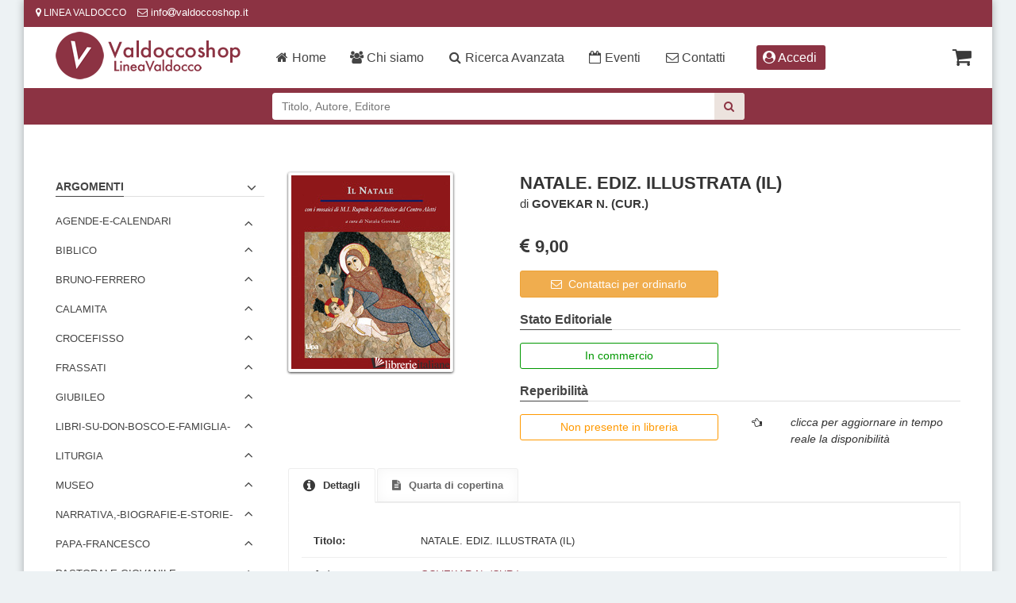

--- FILE ---
content_type: text/html; charset=UTF-8
request_url: https://www.valdoccoshop.it/libri/GOVEKAR-N.-(CUR.)/NATALE.-EDIZ.-ILLUSTRATA-(IL)/978888966722
body_size: 12281
content:
<!doctype html>
<!--[if IE 8 ]><html class="ie ie8" lang="it"> <![endif]-->
<!--[if (gte IE 9)|!(IE)]><html lang="it" class="no-js"> <![endif]-->
<html lang="it">
<head>
    <!-- Basic -->
    <title>LINEA VALDOCCO </title>
    <!-- Page Description -->
    <meta name="description" content=""/>

    <meta name="keywords" lang="it" content=" ">
    <!-- Define Charset -->
    <meta charset="iso-8859-1">

    <!-- Responsive Metatag -->
    <meta name="viewport" content="width=device-width, initial-scale=1, maximum-scale=1">

    <!--     Fonts and icons     -->
    <link rel="icon" type="image/png" href="/orasa/images/favicon.png">

    <link rel="stylesheet" href="https://maxcdn.bootstrapcdn.com/font-awesome/latest/css/font-awesome.min.css" />

    <!-- Bootstrap CSS  -->
    <link rel="stylesheet" href="/orasa/asset/css/bootstrap.min.css" type="text/css" media="screen">
    <!-- Font Awesome CSS -->
    <link rel="stylesheet" href="/orasa/css/font-awesome.min.css" type="text/css" media="screen">
    <!-- Datatables -->
    <link href="/orasa/DataTables/datatables.min.css" rel="stylesheet">
    <!-- CSS Styles  -->
    <link rel="stylesheet" type="text/css" href="/orasa/css/css.css" media="screen">
    <!-- Responsive CSS Styles  -->
    <link rel="stylesheet" type="text/css" href="/orasa/css/responsive.css" media="screen">
    <!-- Css3 Transitions Styles  -->
    <link rel="stylesheet" type="text/css" href="/orasa/css/animate.css" media="screen">
    <!-- Color CSS Styles  -->
    <link rel="stylesheet" type="text/css" href="/orasa/css/color.css" title="red" media="screen" />
    <!-- include summernote css-->
    <link rel="stylesheet" href="/orasa/css/bootstrap-datetimepicker.min.css" />

    <!-- Global site tag (gtag.js) - Google Analytics -->
    <script async src="https://www.googletagmanager.com/gtag/js?id="></script>
  <script>
    window.dataLayer = window.dataLayer || [];
    function gtag(){dataLayer.push(arguments);}
    gtag('js', new Date());

    gtag('config', '');
  </script>



    <!--Start Cookie Script-->
    <link rel="stylesheet" type="text/css" href="//cdnjs.cloudflare.com/ajax/libs/cookieconsent2/3.1.0/cookieconsent.min.css" />
    <script src="//cdnjs.cloudflare.com/ajax/libs/cookieconsent2/3.1.0/cookieconsent.min.js"></script>
    <script>
      window.addEventListener("load", function() {
        window.cookieconsent.initialise({
          "palette": {
            "popup": {
              "background": "#393939"
            },
            "button": {
              "background": "#fcc32b"
            }
          },
          "theme": "classic",
          "content": {
            "message": "Questo sito utilizza i cookie per garantirti la migliore esperienza di navigazione",
            "dismiss": "accetta",
            "link": "leggi",
            "href": "/4DAction/ListSpeseSpedizione?IDLibreria=orasa&pagina=orasa/come-acquistare.html"
          }
        })
      });
    </script>
    <!--End Cookie Script-->

<!--  JS  -->
<!--<script defer="defer" type="text/javascript" src="/--4DVAR IDlibreria--/js/jquery-3.2.1.min.js"></script>-->
<script type="text/javascript" src="/orasa/js/jquery-2.1.1.min.js"></script>

<script defer="defer" type="text/javascript" src="/orasa/asset/js/bootstrap.min.js"></script>
<script defer="defer" type="text/javascript" src="/orasa/js/modernizr-custom.js"></script>
<script defer="defer" type="text/javascript" src="/orasa/js/jquery.appear.js"></script>
<script defer="defer" type="text/javascript" src="/orasa/js/jquery.textillate.js"></script>
<script defer="defer" type="text/javascript" src="/orasa/js/jquery.nicescroll.min.js"></script>
<script defer="defer" type="text/javascript" src="/orasa/js/jquery.ThreeDots.min.js"></script>


<!--[if IE 8]><script src="http://html5shiv.googlecode.com/svn/trunk/html5.js"></script><![endif]-->
<!--[if lt IE 9]><script src="http://html5shiv.googlecode.com/svn/trunk/html5.js"></script><![endif]-->


<script type="text/javascript" src="/orasa/js/script.js"></script>


<script>
  function init() {
    var imgDefer = document.getElementsByTagName('img');
    for (var i = 0; i < imgDefer.length; i++) {
      if (imgDefer[i].getAttribute('data-src')) {
        imgDefer[i].setAttribute('src', imgDefer[i].getAttribute('data-src'));
      }
    }
  }
  window.onload = init;
</script>


</head>
<body>

	<!-- Container -->
	<div id="container" class="boxed-page">

		<!-- Start Header -->
		<div class="hidden-header"></div>

        <header class="clearfix">

			<!-- Start Top Bar -->
            <div class="top-bar dark-bar">
                <div class="container-fluid">
                    <div class="row">

                      <div class="col-md-8 col-sm-9 col-xs-8">
                          <!-- Start Contact Info -->
                          <ul class="contact-details hidden-xs">
                              <li><a href="/4DAction/Assegna?IDLibreria=orasa&amp;pagina=orasa/contatti.html"><i class="fa fa-map-marker"></i> LINEA VALDOCCO </a></li>
                              <li class=""><i class="fa fa-envelope-o"></i>
                              info<i class="fa fa-at fa-sm"></i>valdoccoshop.it</li>
                              
                          </ul>

                          <ul class="contact-details visible-xs hidden-sm">
                              <li ><a href="/4DAction/Assegna?IDLibreria=orasa&amp;pagina=orasa/contatti.html"><i class="fa fa-map-marker"></i> LINEA VALDOCCO </a></li>

                          </ul>


                          <!-- End Contact Info -->
                      </div>



                        <div class="col-md-4 col-sm-3 col-xs-4">
                            <!-- Start Social Links -->




                            <!--4dendif-->

                          <ul  class="social-list ">
                             
                              <li class="visible-xs-block visible-sm-block hidden-md   hidden-lg">
                                <a class="accedi-sm" title="Accedi"  href="/pagina/accedi"><i class="fa fa-user-circle fa-fw" aria-hidden="true"></i></a>
                              </li>
                              

                      
                                






                            </ul>



                            <!-- End Social Links -->
                        </div><!-- .col-md-6 -->
                    </div><!-- .row -->
                </div><!-- .container -->
            </div><!-- .top-bar -->
            <!-- End Top Bar -->

          	<!-- Start  Logo & Naviagtion  -->
<div class="navbar navbar-default navbar-top">
  <div class="container">
    <div class="navbar-header">
      <!-- Stat Toggle Nav Link For Mobiles -->
      <button type="button" class="navbar-toggle" data-toggle="collapse" data-target=".navbar-collapse">
        <i class="fa fa-bars"></i>
      </button>
      <!-- End Toggle Nav Link For Mobiles -->
      <a title="LINEA VALDOCCO" class="navbar-brand hidden-md hidden-lg hidden-sm" href="/">

        <img alt="LINEA VALDOCCO" class="visible-xs-block  " src="/orasa/images/logo-xs.png">

      </a>

      <a title="LINEA VALDOCCO" class=" hidden-lg hidden-xs logo-sm" href="/">

        <img alt="LINEA VALDOCCO" class="visible-sm-block visible-md-block " src="/orasa/images/logo-sm.png">

      </a>



      <!-- Start carrello -->
      <div class="carrello-ajax-top">
        


<ul>
    <li>
        <a  rel="nofollow" title="carrello" href="/4DAction/Ordina?IDLibreria=orasa&Pagina=orasa/carrello.html">
            <i class="fa fa-shopping-cart fa-2x "></i>&nbsp;&nbsp;
            
            
        </a>
    </li>
</ul>

      </div>
      <!-- End carrello -->


    </div><!-- .navbar-header-->
    <div class="navbar-collapse collapse">

      <!-- Start Navigation List -->
      <!--  <ul class="nav navbar-nav  navbar-left">-->
      <ul class="nav navbar-nav">




        

        <a title="LINEA VALDOCCO" class="navbar-brand hidden-md hidden-xs hidden-sm pull-left" href="/">
         <img style="height:60px;" alt="LINEA VALDOCCO"   src="/orasa/images/logo-header.png">
       </a>


        
               <li >
              
          <a title="Homepage" href="/"><i class="fa fa-home fa-fw" aria-hidden="true"></i> Home</a>

       </li>



 
              <li >
             
         <a  title="Libreria" href="/pagina/chi-siamo"><i class="fa fa-users fa-fw" aria-hidden="true"></i> Chi siamo </a>

       </li>



         
                <li >
               
         <a title="Ricerca avanzata" href="/4DAction/Ricerca_Avanzata?IDLibreria=orasa&pagina=orasa/ricerca-avanzata.html"><i class="fa fa-search fa-fw" aria-hidden="true"></i> Ricerca Avanzata</a>
       </li>





         
                <li >
               
         <a title="Eventi" href="/pagina/eventi"><i class="fa fa-calendar-o fa-fw" aria-hidden="true"></i> Eventi</a>

       </li>




         
                <li >
               
         <a rel="nofollow" title="Contatti" href="/4DAction/Assegna?IDLibreria=orasa&pagina=orasa/contatti.html"><i class="fa fa-envelope-o fa-fw" aria-hidden="true"></i> Contatti</a>
       </li>



       
       <li class="hidden-xs hidden-sm">

         <a title="Accedi" class="accedi btn " href="/pagina/accedi"><i class="fa fa-user-circle fa-fw" aria-hidden="true"></i> Accedi</a>
       </li>
       



      </ul>


      <!-- End Navigation List -->




    </div>
    <!--.navbar-collapse collapse-->
  </div><!-- .container-->

</div><!-- .navbar navbar-default navbar-top-->
<!-- End Header Logo & Naviagtion -->




<div class="col-md-12 cerca-select">
<div class="row">

    <div class="col-md-6 col-md-offset-3 ">


            <form role="search" method="POST" id="ricerca-top" action="/4DACTION/Ricerca_Avanzata" name="RicercaAvanzata">
                    <input type="hidden" value="orasa" name="IDLibreria">
                    <input type="hidden" value="0" name="NumPag">
                    <input type="hidden" value="10" name="NumLinkMax" />
                    <input type="hidden" value="2" name="Ambito" />
                    <input type="hidden" value="" name="fc" />
                    <input type="hidden" value="bassa" name="TipoRicerca" />
                    <input type="hidden" value="disponibilita" name="ordinamento" />
                    <input type="hidden" value="" name="Nomeutente" />
                    <input type="hidden" value="" name="Password" />
                    <input type="hidden" value="orasa/ricerca-risultato.html" name="pagina">
                    <input type="hidden" value="orasa/ricerca-errore.html" name="FormatoErrore">
                    <input type="hidden" value="1" name="inclusiva">
                 <div class="input-group">



                    <input type="text" class="form-control " value="" placeholder="Titolo, Autore, Editore" name="vTitolo" >

                    <div class="input-group-btn">
                        <button type="submit" id="searchsubmit" value="Avvia la Ricerca" class="btn btn-cerca"><span class="fa fa-search"></span></button>
                    </div><!-- .input-group-btn-->

                 </div><!-- .input-group-->

        	</form>
      </div><!--/col-md-6 col-md-offset-3-->
    </div>


</div>



		</header>
		<!-- End Header -->


		<!-- Start Content -->
		<div id="content">
			<div class="container">
				<div class="row sidebar-page">


					<!-- Page Content -->
					<div class="col-md-9 page-content col-md-push-3 ">
                    	<div class="row">
												<h1 style="display: none;">LINEA VALDOCCO: Scheda prodotto</h1>

						<div class="prodotto-scheda col-md-12">
	<div class="row">

        <div class="col-md-4 col-xs-5 prodotto-scheda-immagine">
            <img class="copertina img-responsive" src="https://is.rinascita.it/4DACTION/MostraImmagine?IDLibreria=orasa&amp;ID_Scheda=978888966722&amp;Archivio=Libri" alt="NATALE. EDIZ. ILLUSTRATA (IL) - GOVEKAR N. (CUR.)" />


				</div><!--/prodotto-scheda-immagine-->
        <div class="col-md-8 col-xs-7 prodotto-scheda-info">

                <h2><span>NATALE. EDIZ. ILLUSTRATA (IL)</span></h2>
    			<p> di  <strong>GOVEKAR N. (CUR.)</strong></p>

                <div class="prezzo">
                    
                    <span class="nostroprezzo"><i class="fa fa-eur fa-sm"></i>

                    
                        9,00
                        
                    </span>

                    


                </div><!--/prezzo-->



            <div class="hidden-xs">
							  
                
									<a style="text-decoration: none; width:250px ;color:#fff;" class=" btn btn-warning"  href="mailto:info@valdoccoshop.it?subject=Richiesta titolo&body=Grazie della sua ordinazione!%0A%0ALa contatteremo appena possibile.%0A%0A%0AAutore: GOVEKAR N. (CUR.)%0ATitolo: NATALE. EDIZ. ILLUSTRATA (IL)%0A Editore: LIPA%0AEan: 978888966722%0A%0A%0A%0ANome :%0ACognome:%0AVia, numero:%0ACitt&agrave;:%0ANumero di cellulare:"><i class="fa fa-envelope-o"></i>&nbsp;&nbsp;Contattaci per ordinarlo</a>
                
								  


                <div class="stato-editoriale">

                    <h4 class="classic-title"><span>Stato Editoriale</span></h4>
                    <p class="disponibilita"  >
                            
                            
                            <span class="inlibreria">In commercio</span>
                            
                            
                    </p><!--disponibilita-->

                </div><!--/stato-editoriale-->


                <div class="reperibilita">

                    <h4 class="classic-title"><span>Reperibilit&agrave;</span></h4>


                    <div class="row blocco-verifica">

                        <div class="col-md-6 ">
                            <p class="disponibilita">

                            <a data-toggle="modal" data-target="#verifica-disp" href="/4DAction/AggiornaEMostraScheda?Codice=978888966722&idlibreria=orasa&Pagina=orasa/disponibilita.html" >



                                
                                <span class="suordinazione verifica">Non presente in libreria</span>
                                
                                </a>

                            </p><!--disponibilita-->
                        </div><!--/col-md-6-->

                        <div class="col-md-1 col-xs-1 nopadding">
                            <i class="fa fa-hand-o-left hidden-xs hidden-sm" aria-hidden="true"></i>
                            <i class="fa fa-hand-o-up hidden-md hidden-lg" aria-hidden="true"></i>
                        </div><!--col-md-1-->

                        <div class="col-md-5 col-xs-11 ">
                            <i>clicca per aggiornare in tempo reale la disponibilit&agrave;</i>
                        </div><!--/col-md-5-->

                    </div><!--/row-->



                </div><!--/reperibilita-->


            </div><!--hidden-xs-->

		</div><!--/prodotto-scheda-info-->

    </div><!--/row-->

    <div class="row hidden-md hidden-lg hidden-sm blocco-mobile">
    	<div class="col-md-12">
				 
          
						<a style="text-decoration: none; color:#fff; " class=" btn btn-warning btn-block"  href="mailto:info@valdoccoshop.it?subject=Richiesta titolo&body=Grazie della sua ordinazione!%0A%0ALa contatteremo appena possibile.%0A%0A%0AAutore: GOVEKAR N. (CUR.)%0ATitolo: NATALE. EDIZ. ILLUSTRATA (IL)%0A Editore: LIPA%0AEan: 978888966722%0A%0A%0A%0ANome :%0ACognome:%0AVia, numero:%0ACitt&agrave;:%0ANumero di cellulare:"><i class="fa fa-envelope-o"></i>&nbsp;&nbsp;Contattaci per ordinarlo</a>
            
						

            <div class="stato-editoriale">

                <h4 class="classic-title"><span>Stato Editoriale</span></h4>
                <p class="disponibilita"  >
                 		
                        
                        <span class="inlibreria">In commercio</span>
                        
                        
                </p><!--disponibilita-->

			</div><!--/stato-editoriale-->


            <div class="reperibilita">

                <h4 class="classic-title"><span>Reperibilit&agrave;</span></h4>


                <div class="row blocco-verifica">

                    <div class="col-md-6 ">
                        <p class="disponibilita">

                            <a data-toggle="modal" data-target="#verifica-disp" href="/4DAction/AggiornaEMostraScheda?Codice=978888966722&idlibreria=orasa&Pagina=orasa/disponibilita.html" >



                                
                                <span class="suordinazione verifica">Non presente in libreria<br>

                                <i style="color: #666; font-size: 12px;">( clicca per aggiornare in tempo reale la disponibilit&agrave; )</i>
</span>
                                
                                </a>

                            </p><!--disponibilita-->
                    </div><!--/col-md-6-->

                    <div class="col-md-1 col-xs-1 nopadding">
                    	<i class="fa fa-hand-o-left hidden-xs hidden-sm" aria-hidden="true"></i>
                        <i class="fa fa-hand-o-up hidden-xs hidden-md hidden-lg" aria-hidden="true"></i>
                    </div><!--col-md-1-->

                    <div class="col-md-5 col-xs-11 ">
                    	                    </div><!--/col-md-5-->

                </div><!--/row-->




			</div><!--/reperibilita-->


        </div><!--col-md-12-->
    </div><!--hidden-md hidden-lg hidden-sm blocco-mobile-->

    <div style="margin:25px 0;"></div>

    <div class="row">
        <div class="col-md-12 prodotto-scheda-dettaglio " />


						<div class="tabs-section ">

							<ul class="nav nav-tabs">
								<li class="active"><a href="#tab-1" data-toggle="tab"><i class="fa fa-info-circle fa-lg"></i> Dettagli</a></li>
								<li><a id="nascondiparola" href="#tab-2" data-toggle="tab"><i class="fa fa-file-text"></i> Quarta di copertina</a></li>
							</ul><!--/nav nav-tabs-->

							<!-- Tab panels -->
							<div class="tab-content">
								<div class="tab-pane fade in active" id="tab-1">
									<div class="row">

										<div class="col-md-12">
											<ul class="icons-list">
                                            	
												<li class="clearfix"><strong class="col-xs-4 col-md-2 nopaddingl">Titolo:</strong> <span class="col-xs-8 col-md-10 nopadding">NATALE. EDIZ. ILLUSTRATA (IL)</span></li>
                                                <div class="hr2" style="margin-bottom:5px;"></div>
                                                
                                                

                                                
												<li class="clearfix"><strong class="col-xs-4 col-md-2 nopaddingl">Autore:</strong> <span class="col-xs-8 col-md-10 nopadding"><a href="/4DAction/Ricerca_Avanzata?Tiporicerca=Alta&IDLibreria=orasa&NumLinkMax=10&NumPag=0&VAutore=GOVEKAR N. (CUR.)&Vmax=20&Ambito=2&Ordinamento=disponibilita&pagina=orasa/ricerca-risultato.html&formatoerrore=orasa/ricerca-errore.html" title="GOVEKAR N. (CUR.)">GOVEKAR N. (CUR.)</a></span></li>
                                                <div class="hr2" style="margin-bottom:5px;"></div>
                                                

                                                
												<li class="clearfix"><strong class="col-xs-4 col-md-2 nopaddingl">Illustratore:</strong><span class="col-xs-8 col-md-10 nopadding"> ATELIER DEL CENTRO ALETTI</span></li>
                                                <div class="hr2" style="margin-bottom:5px;"></div>
                                                

                                                
												<li class="clearfix"><strong class="col-xs-4 col-md-2 nopaddingl">Editore:</strong><span class="col-xs-8 col-md-10 nopadding"> <a href="/4DAction/Ricerca_Avanzata?Tiporicerca=Alta&IDLibreria=orasa&NumLinkMax=10&NumPag=0&VEditore=LIPA&Vmax=20&Ambito=2&Ordinamento=disponibilita&pagina=orasa/ricerca-risultato.html&formatoerrore=orasa/ricerca-errore.html" title="LIPA">LIPA</a></span></li>
                                                <div class="hr2" style="margin-bottom:5px;"></div>
                                                

																								

                                                 

                                                
												<li class="clearfix"><strong class="col-xs-4 col-md-2 nopaddingl">Collana:</strong><span class="col-xs-8 col-md-10 nopadding"> IMMAGINE </span></li>
                                                <div class="hr2" style="margin-bottom:5px;"></div>
                                                
																								
                                                
												<li class="clearfix"><strong class="col-xs-4 col-md-2 nopaddingl">Anno:</strong><span class="col-xs-8 col-md-10 nopadding"> 2009</span></li>
                                                <div class="hr2" style="margin-bottom:5px;"></div>
                                                
																								
                                                <li class="clearfix"><strong class="col-xs-4 col-md-2 nopaddingl">ISBN:</strong> <span class="col-xs-8 col-md-10 nopadding">9788889667224</span></li>
                                                 <div class="hr2" style="margin-bottom:5px;"></div>
                                                
                                                <li class="clearfix"><strong class="col-xs-4 col-md-2 nopaddingl">Pagine:</strong><span class="col-xs-8 col-md-10 nopadding"> 48</span></li>
                                                 <div class="hr2" style="margin-bottom:5px;"></div>
                                                 
                                                
                                                <li class="clearfix"><strong class="col-xs-4 col-md-2 nopaddingl">Volumi:</strong><span class="col-xs-8 col-md-10 nopadding"> 1</span></li>
                                                 <div class="hr2" style="margin-bottom:5px;"></div>
                                                 



											</ul><!--/icon-list-->

                                         <h4 class="classic-title" style="font-size:16px; margin:50px 0 30px 0;">
                                                <span>Classificazione DEWEY</span>
                                            </h4>

                                            <ul class="icons-list classificazione">
                                                  

                                                      
                                                       <li> <strong>240</strong> RELIGIONE </li>
                                                        <div class="hr2" style="margin-bottom:5px;"></div>
                                                       

                                                  
                                           </ul> <!--/icon-list--->


                                            <h4 class="classic-title" style="font-size:16px; margin:50px 0 30px 0;">
                                                <span>Classificazione CEE</span>

                                            </h4>

                                            <ul class="icons-list classificazione">
                                                  
                                                      
                                                       <li> <strong>HRCG9</strong> LETTURE BIBLICHE, SELEZIONI E MEDITAZIONI </li>
                                                        <div class="hr2" style="margin-bottom:5px;"></div>
                                                      
                                                  
                                                      
                                                       <li> <strong>HRCC7</strong> CATTOLICESIMO ROMANO, CHIESA CATTOLICA ROMANA </li>
                                                        <div class="hr2" style="margin-bottom:5px;"></div>
                                                      
                                                  

                                           </ul>



										</div><!--/col-md-12-->

									</div><!--/row-->
								</div><!--/tab-pane-->

                                <div class="tab-pane fade" id="tab-2">
                                    

                                    
                                      <p class="scheda-quarta">Le immagini del Natale accompagnate da brevi commenti teologico-spirituali e da citazioni patristiche e liturgiche che ci guidano all&#39;approfondimento del mistero dell&#39;incontro tra Dio e l&#39;umanità, della salvezza che ci viene offerta con il Bambino deposto in una mangiatoia, della Luce che vince le tenebre e inaugura la trasfigurazione del mondo... L&#39;incarnazione del Figlio di Dio manifesta il grande mistero nascosto da sempre nel cuore di Dio: Dio ha determinato in anticipo, prima della fondazione del mondo, che noi saremmo stati per Lui dei figli (cf Ef 1,5), e ha stabilito che l&#39;uomo ricevesse questa filiazione tramite la sua unione al Figlio unico. Perciò l&#39;incarnazione è al centro del mistero cristiano. Con i mosaici di M. I. Rupnik e dell&#39;Atelier del centro Aletti.</p>
                                    
                                    
								</div> <!--tab-pane-->


							</div><!--/tab-content-->

						</div><!--/tabs-section-->







        </div><!--/prodotto-scheda-dettaglio-->
    </div><!--/row-->











</div><!--/#prodotto-scheda col-xs-12 col-sm-12 col-md-12-->


                        </div><!--/row-->

					</div><!--/col-md-9 page-content-->
					<!-- End Page Content-->

					<!--Sidebar-->
					<div class="col-md-3 sidebar left-sidebar col-md-pull-9">
						


	

						
<div class="widget widget-categories">
	<h4 class="classic-title">
		<a title="<!--Macrosettori-->" data-toggle="collapse" data-parent="#accordion2" href="#macrosettori" >
			<span>Argomenti
				<!--<span class="head-line"></span>--> <i class="fa fa-angle-down fa-lg control-icon "></i></span>
		</a>
	</h4>


	<ul id="macrosettori" class="collapse in">
		

		


		

		
		<li>
			<a title="settori" rel="nofollow" data-toggle="collapse" data-parent="#accordion" href="#AGENDE-E-CALENDARI"  class="collapsed arrow">
				<span>
					AGENDE-E-CALENDARI<i class="fa fa-angle-down fa-lg control-icon "></i></span>
			</a>
		</li>
		<span id='AGENDE-E-CALENDARI' class=" collapse ">


			


			<a rel="nofollow" title="CALENDARI" class="settori"
				href="/4DAction/Ricerca_Avanzata?Tiporicerca=Alta&IDLibreria=orasa&NumLinkMax=10&NumPag=0&Macrosettore=AGENDE-E-CALENDARI&VSettore=CALENDARI&Vmax=20&ambito=2&ordinamento=disponbilita&Pagina=orasa/ricerca-risultato.html&formatoerrore=orasa/ricerca-errore.html">
				CALENDARI
				<!--<span class="pull-right badge">--#4dvar [elencosettori]TitoliIncatalogo--</span>--></a>





			

		


		
		</span>

		
		<li>
			<a title="settori" rel="nofollow" data-toggle="collapse" data-parent="#accordion" href="#BIBLICO"  class="collapsed arrow">
				<span>
					BIBLICO<i class="fa fa-angle-down fa-lg control-icon "></i></span>
			</a>
		</li>
		<span id='BIBLICO' class=" collapse ">


			


			<a rel="nofollow" title="B-APPROFONDIMENTI" class="settori"
				href="/4DAction/Ricerca_Avanzata?Tiporicerca=Alta&IDLibreria=orasa&NumLinkMax=10&NumPag=0&Macrosettore=BIBLICO&VSettore=B-APPROFONDIMENTI&Vmax=20&ambito=2&ordinamento=disponbilita&Pagina=orasa/ricerca-risultato.html&formatoerrore=orasa/ricerca-errore.html">
				B-APPROFONDIMENTI
				<!--<span class="pull-right badge">--#4dvar [elencosettori]TitoliIncatalogo--</span>--></a>





			

		


			<a rel="nofollow" title="COMMENTO-ALLA-PAROLA" class="settori"
				href="/4DAction/Ricerca_Avanzata?Tiporicerca=Alta&IDLibreria=orasa&NumLinkMax=10&NumPag=0&Macrosettore=BIBLICO&VSettore=COMMENTO-ALLA-PAROLA&Vmax=20&ambito=2&ordinamento=disponbilita&Pagina=orasa/ricerca-risultato.html&formatoerrore=orasa/ricerca-errore.html">
				COMMENTO-ALLA-PAROLA
				<!--<span class="pull-right badge">--#4dvar [elencosettori]TitoliIncatalogo--</span>--></a>





			

		


			<a rel="nofollow" title="TESTI-SACRI" class="settori"
				href="/4DAction/Ricerca_Avanzata?Tiporicerca=Alta&IDLibreria=orasa&NumLinkMax=10&NumPag=0&Macrosettore=BIBLICO&VSettore=TESTI-SACRI&Vmax=20&ambito=2&ordinamento=disponbilita&Pagina=orasa/ricerca-risultato.html&formatoerrore=orasa/ricerca-errore.html">
				TESTI-SACRI
				<!--<span class="pull-right badge">--#4dvar [elencosettori]TitoliIncatalogo--</span>--></a>





			

		


		
		</span>

		
		<li>
			<a title="settori" rel="nofollow" data-toggle="collapse" data-parent="#accordion" href="#BRUNO-FERRERO"  class="collapsed arrow">
				<span>
					BRUNO-FERRERO<i class="fa fa-angle-down fa-lg control-icon "></i></span>
			</a>
		</li>
		<span id='BRUNO-FERRERO' class=" collapse ">


			


			<a rel="nofollow" title="FAMIGLIA" class="settori"
				href="/4DAction/Ricerca_Avanzata?Tiporicerca=Alta&IDLibreria=orasa&NumLinkMax=10&NumPag=0&Macrosettore=BRUNO-FERRERO&VSettore=FAMIGLIA&Vmax=20&ambito=2&ordinamento=disponbilita&Pagina=orasa/ricerca-risultato.html&formatoerrore=orasa/ricerca-errore.html">
				FAMIGLIA
				<!--<span class="pull-right badge">--#4dvar [elencosettori]TitoliIncatalogo--</span>--></a>





			

		


			<a rel="nofollow" title="PICCOLE-STORIE-PER-L&#39;ANIMA" class="settori"
				href="/4DAction/Ricerca_Avanzata?Tiporicerca=Alta&IDLibreria=orasa&NumLinkMax=10&NumPag=0&Macrosettore=BRUNO-FERRERO&VSettore=PICCOLE-STORIE-PER-L&#39;ANIMA&Vmax=20&ambito=2&ordinamento=disponbilita&Pagina=orasa/ricerca-risultato.html&formatoerrore=orasa/ricerca-errore.html">
				PICCOLE-STORIE-PER-L&#39;ANIMA
				<!--<span class="pull-right badge">--#4dvar [elencosettori]TitoliIncatalogo--</span>--></a>





			

		


			<a rel="nofollow" title="RELIGIOSO-BAMBINI" class="settori"
				href="/4DAction/Ricerca_Avanzata?Tiporicerca=Alta&IDLibreria=orasa&NumLinkMax=10&NumPag=0&Macrosettore=BRUNO-FERRERO&VSettore=RELIGIOSO-BAMBINI&Vmax=20&ambito=2&ordinamento=disponbilita&Pagina=orasa/ricerca-risultato.html&formatoerrore=orasa/ricerca-errore.html">
				RELIGIOSO-BAMBINI
				<!--<span class="pull-right badge">--#4dvar [elencosettori]TitoliIncatalogo--</span>--></a>





			

		


			<a rel="nofollow" title="STORIE" class="settori"
				href="/4DAction/Ricerca_Avanzata?Tiporicerca=Alta&IDLibreria=orasa&NumLinkMax=10&NumPag=0&Macrosettore=BRUNO-FERRERO&VSettore=STORIE&Vmax=20&ambito=2&ordinamento=disponbilita&Pagina=orasa/ricerca-risultato.html&formatoerrore=orasa/ricerca-errore.html">
				STORIE
				<!--<span class="pull-right badge">--#4dvar [elencosettori]TitoliIncatalogo--</span>--></a>





			

		


		
		</span>

		
		<li>
			<a title="settori" rel="nofollow" data-toggle="collapse" data-parent="#accordion" href="#CALAMITA"  class="collapsed arrow">
				<span>
					CALAMITA<i class="fa fa-angle-down fa-lg control-icon "></i></span>
			</a>
		</li>
		<span id='CALAMITA' class=" collapse ">


			


			<a rel="nofollow" title="CALAMITA" class="settori"
				href="/4DAction/Ricerca_Avanzata?Tiporicerca=Alta&IDLibreria=orasa&NumLinkMax=10&NumPag=0&Macrosettore=CALAMITA&VSettore=CALAMITA&Vmax=20&ambito=2&ordinamento=disponbilita&Pagina=orasa/ricerca-risultato.html&formatoerrore=orasa/ricerca-errore.html">
				CALAMITA
				<!--<span class="pull-right badge">--#4dvar [elencosettori]TitoliIncatalogo--</span>--></a>





			

		


		
		</span>

		
		<li>
			<a title="settori" rel="nofollow" data-toggle="collapse" data-parent="#accordion" href="#CROCEFISSO"  class="collapsed arrow">
				<span>
					CROCEFISSO<i class="fa fa-angle-down fa-lg control-icon "></i></span>
			</a>
		</li>
		<span id='CROCEFISSO' class=" collapse ">


			


			<a rel="nofollow" title="CROCEFISSO" class="settori"
				href="/4DAction/Ricerca_Avanzata?Tiporicerca=Alta&IDLibreria=orasa&NumLinkMax=10&NumPag=0&Macrosettore=CROCEFISSO&VSettore=CROCEFISSO&Vmax=20&ambito=2&ordinamento=disponbilita&Pagina=orasa/ricerca-risultato.html&formatoerrore=orasa/ricerca-errore.html">
				CROCEFISSO
				<!--<span class="pull-right badge">--#4dvar [elencosettori]TitoliIncatalogo--</span>--></a>





			

		


		
		</span>

		
		<li>
			<a title="settori" rel="nofollow" data-toggle="collapse" data-parent="#accordion" href="#FRASSATI"  class="collapsed arrow">
				<span>
					FRASSATI<i class="fa fa-angle-down fa-lg control-icon "></i></span>
			</a>
		</li>
		<span id='FRASSATI' class=" collapse ">


			


			<a rel="nofollow" title="CALAMITA-FRASSATI" class="settori"
				href="/4DAction/Ricerca_Avanzata?Tiporicerca=Alta&IDLibreria=orasa&NumLinkMax=10&NumPag=0&Macrosettore=FRASSATI&VSettore=CALAMITA-FRASSATI&Vmax=20&ambito=2&ordinamento=disponbilita&Pagina=orasa/ricerca-risultato.html&formatoerrore=orasa/ricerca-errore.html">
				CALAMITA-FRASSATI
				<!--<span class="pull-right badge">--#4dvar [elencosettori]TitoliIncatalogo--</span>--></a>





			

		


			<a rel="nofollow" title="IMMAGINE-FRASSATI" class="settori"
				href="/4DAction/Ricerca_Avanzata?Tiporicerca=Alta&IDLibreria=orasa&NumLinkMax=10&NumPag=0&Macrosettore=FRASSATI&VSettore=IMMAGINE-FRASSATI&Vmax=20&ambito=2&ordinamento=disponbilita&Pagina=orasa/ricerca-risultato.html&formatoerrore=orasa/ricerca-errore.html">
				IMMAGINE-FRASSATI
				<!--<span class="pull-right badge">--#4dvar [elencosettori]TitoliIncatalogo--</span>--></a>





			

		


			<a rel="nofollow" title="LIBRI-FRASSATI" class="settori"
				href="/4DAction/Ricerca_Avanzata?Tiporicerca=Alta&IDLibreria=orasa&NumLinkMax=10&NumPag=0&Macrosettore=FRASSATI&VSettore=LIBRI-FRASSATI&Vmax=20&ambito=2&ordinamento=disponbilita&Pagina=orasa/ricerca-risultato.html&formatoerrore=orasa/ricerca-errore.html">
				LIBRI-FRASSATI
				<!--<span class="pull-right badge">--#4dvar [elencosettori]TitoliIncatalogo--</span>--></a>





			

		


			<a rel="nofollow" title="SPILLA-FRASSATI" class="settori"
				href="/4DAction/Ricerca_Avanzata?Tiporicerca=Alta&IDLibreria=orasa&NumLinkMax=10&NumPag=0&Macrosettore=FRASSATI&VSettore=SPILLA-FRASSATI&Vmax=20&ambito=2&ordinamento=disponbilita&Pagina=orasa/ricerca-risultato.html&formatoerrore=orasa/ricerca-errore.html">
				SPILLA-FRASSATI
				<!--<span class="pull-right badge">--#4dvar [elencosettori]TitoliIncatalogo--</span>--></a>





			

		


		
		</span>

		
		<li>
			<a title="settori" rel="nofollow" data-toggle="collapse" data-parent="#accordion" href="#GIUBILEO"  class="collapsed arrow">
				<span>
					GIUBILEO<i class="fa fa-angle-down fa-lg control-icon "></i></span>
			</a>
		</li>
		<span id='GIUBILEO' class=" collapse ">


			


			<a rel="nofollow" title="GADGET-GIUBILEO" class="settori"
				href="/4DAction/Ricerca_Avanzata?Tiporicerca=Alta&IDLibreria=orasa&NumLinkMax=10&NumPag=0&Macrosettore=GIUBILEO&VSettore=GADGET-GIUBILEO&Vmax=20&ambito=2&ordinamento=disponbilita&Pagina=orasa/ricerca-risultato.html&formatoerrore=orasa/ricerca-errore.html">
				GADGET-GIUBILEO
				<!--<span class="pull-right badge">--#4dvar [elencosettori]TitoliIncatalogo--</span>--></a>





			

		


			<a rel="nofollow" title="IMMAGINE-GIUBILEO" class="settori"
				href="/4DAction/Ricerca_Avanzata?Tiporicerca=Alta&IDLibreria=orasa&NumLinkMax=10&NumPag=0&Macrosettore=GIUBILEO&VSettore=IMMAGINE-GIUBILEO&Vmax=20&ambito=2&ordinamento=disponbilita&Pagina=orasa/ricerca-risultato.html&formatoerrore=orasa/ricerca-errore.html">
				IMMAGINE-GIUBILEO
				<!--<span class="pull-right badge">--#4dvar [elencosettori]TitoliIncatalogo--</span>--></a>





			

		


			<a rel="nofollow" title="LIBRI-GIUBILEO" class="settori"
				href="/4DAction/Ricerca_Avanzata?Tiporicerca=Alta&IDLibreria=orasa&NumLinkMax=10&NumPag=0&Macrosettore=GIUBILEO&VSettore=LIBRI-GIUBILEO&Vmax=20&ambito=2&ordinamento=disponbilita&Pagina=orasa/ricerca-risultato.html&formatoerrore=orasa/ricerca-errore.html">
				LIBRI-GIUBILEO
				<!--<span class="pull-right badge">--#4dvar [elencosettori]TitoliIncatalogo--</span>--></a>





			

		


			<a rel="nofollow" title="NOTES-GIUBILEO" class="settori"
				href="/4DAction/Ricerca_Avanzata?Tiporicerca=Alta&IDLibreria=orasa&NumLinkMax=10&NumPag=0&Macrosettore=GIUBILEO&VSettore=NOTES-GIUBILEO&Vmax=20&ambito=2&ordinamento=disponbilita&Pagina=orasa/ricerca-risultato.html&formatoerrore=orasa/ricerca-errore.html">
				NOTES-GIUBILEO
				<!--<span class="pull-right badge">--#4dvar [elencosettori]TitoliIncatalogo--</span>--></a>





			

		


			<a rel="nofollow" title="ROSARIO-GIUBILEO" class="settori"
				href="/4DAction/Ricerca_Avanzata?Tiporicerca=Alta&IDLibreria=orasa&NumLinkMax=10&NumPag=0&Macrosettore=GIUBILEO&VSettore=ROSARIO-GIUBILEO&Vmax=20&ambito=2&ordinamento=disponbilita&Pagina=orasa/ricerca-risultato.html&formatoerrore=orasa/ricerca-errore.html">
				ROSARIO-GIUBILEO
				<!--<span class="pull-right badge">--#4dvar [elencosettori]TitoliIncatalogo--</span>--></a>





			

		


			<a rel="nofollow" title="SALESIANO" class="settori"
				href="/4DAction/Ricerca_Avanzata?Tiporicerca=Alta&IDLibreria=orasa&NumLinkMax=10&NumPag=0&Macrosettore=GIUBILEO&VSettore=SALESIANO&Vmax=20&ambito=2&ordinamento=disponbilita&Pagina=orasa/ricerca-risultato.html&formatoerrore=orasa/ricerca-errore.html">
				SALESIANO
				<!--<span class="pull-right badge">--#4dvar [elencosettori]TitoliIncatalogo--</span>--></a>





			

		


		
		</span>

		
		<li>
			<a title="settori" rel="nofollow" data-toggle="collapse" data-parent="#accordion" href="#LIBRI-SU-DON-BOSCO-E-FAMIGLIA-SALES"  class="collapsed arrow">
				<span>
					LIBRI-SU-DON-BOSCO-E-FAMIGLIA-<i class="fa fa-angle-down fa-lg control-icon "></i></span>
			</a>
		</li>
		<span id='LIBRI-SU-DON-BOSCO-E-FAMIGLIA-SALES' class=" collapse ">


			


			<a rel="nofollow" title="APPROFONDIMENTI-SALESIANI" class="settori"
				href="/4DAction/Ricerca_Avanzata?Tiporicerca=Alta&IDLibreria=orasa&NumLinkMax=10&NumPag=0&Macrosettore=LIBRI-SU-DON-BOSCO-E-FAMIGLIA-SALES&VSettore=APPROFONDIMENTI-SALESIANI&Vmax=20&ambito=2&ordinamento=disponbilita&Pagina=orasa/ricerca-risultato.html&formatoerrore=orasa/ricerca-errore.html">
				APPROFONDIMENTI-SALESIANI
				<!--<span class="pull-right badge">--#4dvar [elencosettori]TitoliIncatalogo--</span>--></a>





			

		


			<a rel="nofollow" title="BIOGRAFIE-E-SCRITTI-DI-DON-BOS" class="settori"
				href="/4DAction/Ricerca_Avanzata?Tiporicerca=Alta&IDLibreria=orasa&NumLinkMax=10&NumPag=0&Macrosettore=LIBRI-SU-DON-BOSCO-E-FAMIGLIA-SALES&VSettore=BIOGRAFIE-E-SCRITTI-DI-DON-BOSCO&Vmax=20&ambito=2&ordinamento=disponbilita&Pagina=orasa/ricerca-risultato.html&formatoerrore=orasa/ricerca-errore.html">
				BIOGRAFIE-E-SCRITTI-DI-DON-BOS
				<!--<span class="pull-right badge">--#4dvar [elencosettori]TitoliIncatalogo--</span>--></a>





			

		


		
		</span>

		
		<li>
			<a title="settori" rel="nofollow" data-toggle="collapse" data-parent="#accordion" href="#LITURGIA"  class="collapsed arrow">
				<span>
					LITURGIA<i class="fa fa-angle-down fa-lg control-icon "></i></span>
			</a>
		</li>
		<span id='LITURGIA' class=" collapse ">


			


			<a rel="nofollow" title="ANIMAZIONE-LITURGICA" class="settori"
				href="/4DAction/Ricerca_Avanzata?Tiporicerca=Alta&IDLibreria=orasa&NumLinkMax=10&NumPag=0&Macrosettore=LITURGIA&VSettore=ANIMAZIONE-LITURGICA&Vmax=20&ambito=2&ordinamento=disponbilita&Pagina=orasa/ricerca-risultato.html&formatoerrore=orasa/ricerca-errore.html">
				ANIMAZIONE-LITURGICA
				<!--<span class="pull-right badge">--#4dvar [elencosettori]TitoliIncatalogo--</span>--></a>





			

		


			<a rel="nofollow" title="COPRIAMBOME" class="settori"
				href="/4DAction/Ricerca_Avanzata?Tiporicerca=Alta&IDLibreria=orasa&NumLinkMax=10&NumPag=0&Macrosettore=LITURGIA&VSettore=COPRIAMBOME&Vmax=20&ambito=2&ordinamento=disponbilita&Pagina=orasa/ricerca-risultato.html&formatoerrore=orasa/ricerca-errore.html">
				COPRIAMBOME
				<!--<span class="pull-right badge">--#4dvar [elencosettori]TitoliIncatalogo--</span>--></a>





			

		


			<a rel="nofollow" title="L-STRUMENTI" class="settori"
				href="/4DAction/Ricerca_Avanzata?Tiporicerca=Alta&IDLibreria=orasa&NumLinkMax=10&NumPag=0&Macrosettore=LITURGIA&VSettore=L-STRUMENTI&Vmax=20&ambito=2&ordinamento=disponbilita&Pagina=orasa/ricerca-risultato.html&formatoerrore=orasa/ricerca-errore.html">
				L-STRUMENTI
				<!--<span class="pull-right badge">--#4dvar [elencosettori]TitoliIncatalogo--</span>--></a>





			

		


			<a rel="nofollow" title="MESSALE" class="settori"
				href="/4DAction/Ricerca_Avanzata?Tiporicerca=Alta&IDLibreria=orasa&NumLinkMax=10&NumPag=0&Macrosettore=LITURGIA&VSettore=MESSALE&Vmax=20&ambito=2&ordinamento=disponbilita&Pagina=orasa/ricerca-risultato.html&formatoerrore=orasa/ricerca-errore.html">
				MESSALE
				<!--<span class="pull-right badge">--#4dvar [elencosettori]TitoliIncatalogo--</span>--></a>





			

		


			<a rel="nofollow" title="PREGHIERA" class="settori"
				href="/4DAction/Ricerca_Avanzata?Tiporicerca=Alta&IDLibreria=orasa&NumLinkMax=10&NumPag=0&Macrosettore=LITURGIA&VSettore=PREGHIERA&Vmax=20&ambito=2&ordinamento=disponbilita&Pagina=orasa/ricerca-risultato.html&formatoerrore=orasa/ricerca-errore.html">
				PREGHIERA
				<!--<span class="pull-right badge">--#4dvar [elencosettori]TitoliIncatalogo--</span>--></a>





			

		


			<a rel="nofollow" title="SCAPOLARE" class="settori"
				href="/4DAction/Ricerca_Avanzata?Tiporicerca=Alta&IDLibreria=orasa&NumLinkMax=10&NumPag=0&Macrosettore=LITURGIA&VSettore=SCAPOLARE&Vmax=20&ambito=2&ordinamento=disponbilita&Pagina=orasa/ricerca-risultato.html&formatoerrore=orasa/ricerca-errore.html">
				SCAPOLARE
				<!--<span class="pull-right badge">--#4dvar [elencosettori]TitoliIncatalogo--</span>--></a>





			

		


			<a rel="nofollow" title="STOLA" class="settori"
				href="/4DAction/Ricerca_Avanzata?Tiporicerca=Alta&IDLibreria=orasa&NumLinkMax=10&NumPag=0&Macrosettore=LITURGIA&VSettore=STOLA&Vmax=20&ambito=2&ordinamento=disponbilita&Pagina=orasa/ricerca-risultato.html&formatoerrore=orasa/ricerca-errore.html">
				STOLA
				<!--<span class="pull-right badge">--#4dvar [elencosettori]TitoliIncatalogo--</span>--></a>





			

		


			<a rel="nofollow" title="STUDI" class="settori"
				href="/4DAction/Ricerca_Avanzata?Tiporicerca=Alta&IDLibreria=orasa&NumLinkMax=10&NumPag=0&Macrosettore=LITURGIA&VSettore=STUDI&Vmax=20&ambito=2&ordinamento=disponbilita&Pagina=orasa/ricerca-risultato.html&formatoerrore=orasa/ricerca-errore.html">
				STUDI
				<!--<span class="pull-right badge">--#4dvar [elencosettori]TitoliIncatalogo--</span>--></a>





			

		


		
		</span>

		
		<li>
			<a title="settori" rel="nofollow" data-toggle="collapse" data-parent="#accordion" href="#MUSEO"  class="collapsed arrow">
				<span>
					MUSEO<i class="fa fa-angle-down fa-lg control-icon "></i></span>
			</a>
		</li>
		<span id='MUSEO' class=" collapse ">


			


			<a rel="nofollow" title="STATIONARY" class="settori"
				href="/4DAction/Ricerca_Avanzata?Tiporicerca=Alta&IDLibreria=orasa&NumLinkMax=10&NumPag=0&Macrosettore=MUSEO&VSettore=STATIONARY&Vmax=20&ambito=2&ordinamento=disponbilita&Pagina=orasa/ricerca-risultato.html&formatoerrore=orasa/ricerca-errore.html">
				STATIONARY
				<!--<span class="pull-right badge">--#4dvar [elencosettori]TitoliIncatalogo--</span>--></a>





			

		


		
		</span>

		
		<li>
			<a title="settori" rel="nofollow" data-toggle="collapse" data-parent="#accordion" href="#NARRATIVA,-BIOGRAFIE-E-STORIE-VERE"  class="collapsed arrow">
				<span>
					NARRATIVA,-BIOGRAFIE-E-STORIE-<i class="fa fa-angle-down fa-lg control-icon "></i></span>
			</a>
		</li>
		<span id='NARRATIVA,-BIOGRAFIE-E-STORIE-VERE' class=" collapse ">


			


			<a rel="nofollow" title="LETTERATURA-DI-VIAGGIO" class="settori"
				href="/4DAction/Ricerca_Avanzata?Tiporicerca=Alta&IDLibreria=orasa&NumLinkMax=10&NumPag=0&Macrosettore=NARRATIVA,-BIOGRAFIE-E-STORIE-VERE&VSettore=LETTERATURA-DI-VIAGGIO&Vmax=20&ambito=2&ordinamento=disponbilita&Pagina=orasa/ricerca-risultato.html&formatoerrore=orasa/ricerca-errore.html">
				LETTERATURA-DI-VIAGGIO
				<!--<span class="pull-right badge">--#4dvar [elencosettori]TitoliIncatalogo--</span>--></a>





			

		


		
		</span>

		
		<li>
			<a title="settori" rel="nofollow" data-toggle="collapse" data-parent="#accordion" href="#PAPA-FRANCESCO"  class="collapsed arrow">
				<span>
					PAPA-FRANCESCO<i class="fa fa-angle-down fa-lg control-icon "></i></span>
			</a>
		</li>
		<span id='PAPA-FRANCESCO' class=" collapse ">


			


			<a rel="nofollow" title="BIOGRAFIA,-MEMORIE-E-STORIE-VE" class="settori"
				href="/4DAction/Ricerca_Avanzata?Tiporicerca=Alta&IDLibreria=orasa&NumLinkMax=10&NumPag=0&Macrosettore=PAPA-FRANCESCO&VSettore=BIOGRAFIA,-MEMORIE-E-STORIE-VERE&Vmax=20&ambito=2&ordinamento=disponbilita&Pagina=orasa/ricerca-risultato.html&formatoerrore=orasa/ricerca-errore.html">
				BIOGRAFIA,-MEMORIE-E-STORIE-VE
				<!--<span class="pull-right badge">--#4dvar [elencosettori]TitoliIncatalogo--</span>--></a>





			

		


			<a rel="nofollow" title="DOCUMENTI" class="settori"
				href="/4DAction/Ricerca_Avanzata?Tiporicerca=Alta&IDLibreria=orasa&NumLinkMax=10&NumPag=0&Macrosettore=PAPA-FRANCESCO&VSettore=DOCUMENTI&Vmax=20&ambito=2&ordinamento=disponbilita&Pagina=orasa/ricerca-risultato.html&formatoerrore=orasa/ricerca-errore.html">
				DOCUMENTI
				<!--<span class="pull-right badge">--#4dvar [elencosettori]TitoliIncatalogo--</span>--></a>





			

		


			<a rel="nofollow" title="FRANCESCO-(PAPA),-FRANCESCO-(P" class="settori"
				href="/4DAction/Ricerca_Avanzata?Tiporicerca=Alta&IDLibreria=orasa&NumLinkMax=10&NumPag=0&Macrosettore=PAPA-FRANCESCO&VSettore=FRANCESCO-(PAPA),-FRANCESCO-(PAPA),-FRANCESCO-(PAPA)&Vmax=20&ambito=2&ordinamento=disponbilita&Pagina=orasa/ricerca-risultato.html&formatoerrore=orasa/ricerca-errore.html">
				FRANCESCO-(PAPA),-FRANCESCO-(P
				<!--<span class="pull-right badge">--#4dvar [elencosettori]TitoliIncatalogo--</span>--></a>





			

		


			<a rel="nofollow" title="PSICOLOGIA" class="settori"
				href="/4DAction/Ricerca_Avanzata?Tiporicerca=Alta&IDLibreria=orasa&NumLinkMax=10&NumPag=0&Macrosettore=PAPA-FRANCESCO&VSettore=PSICOLOGIA&Vmax=20&ambito=2&ordinamento=disponbilita&Pagina=orasa/ricerca-risultato.html&formatoerrore=orasa/ricerca-errore.html">
				PSICOLOGIA
				<!--<span class="pull-right badge">--#4dvar [elencosettori]TitoliIncatalogo--</span>--></a>





			

		


			<a rel="nofollow" title="RELIGIONI" class="settori"
				href="/4DAction/Ricerca_Avanzata?Tiporicerca=Alta&IDLibreria=orasa&NumLinkMax=10&NumPag=0&Macrosettore=PAPA-FRANCESCO&VSettore=RELIGIONI&Vmax=20&ambito=2&ordinamento=disponbilita&Pagina=orasa/ricerca-risultato.html&formatoerrore=orasa/ricerca-errore.html">
				RELIGIONI
				<!--<span class="pull-right badge">--#4dvar [elencosettori]TitoliIncatalogo--</span>--></a>





			

		


		
		</span>

		
		<li>
			<a title="settori" rel="nofollow" data-toggle="collapse" data-parent="#accordion" href="#PASTORALE-GIOVANILE"  class="collapsed arrow">
				<span>
					PASTORALE-GIOVANILE<i class="fa fa-angle-down fa-lg control-icon "></i></span>
			</a>
		</li>
		<span id='PASTORALE-GIOVANILE' class=" collapse ">


			


			<a rel="nofollow" title="ANTROPOLOGIA-E-SOCIOLOGIA" class="settori"
				href="/4DAction/Ricerca_Avanzata?Tiporicerca=Alta&IDLibreria=orasa&NumLinkMax=10&NumPag=0&Macrosettore=PASTORALE-GIOVANILE&VSettore=ANTROPOLOGIA-E-SOCIOLOGIA&Vmax=20&ambito=2&ordinamento=disponbilita&Pagina=orasa/ricerca-risultato.html&formatoerrore=orasa/ricerca-errore.html">
				ANTROPOLOGIA-E-SOCIOLOGIA
				<!--<span class="pull-right badge">--#4dvar [elencosettori]TitoliIncatalogo--</span>--></a>





			

		


			<a rel="nofollow" title="EDUCAZIONE-E-DIDATTICA" class="settori"
				href="/4DAction/Ricerca_Avanzata?Tiporicerca=Alta&IDLibreria=orasa&NumLinkMax=10&NumPag=0&Macrosettore=PASTORALE-GIOVANILE&VSettore=EDUCAZIONE-E-DIDATTICA&Vmax=20&ambito=2&ordinamento=disponbilita&Pagina=orasa/ricerca-risultato.html&formatoerrore=orasa/ricerca-errore.html">
				EDUCAZIONE-E-DIDATTICA
				<!--<span class="pull-right badge">--#4dvar [elencosettori]TitoliIncatalogo--</span>--></a>





			

		


			<a rel="nofollow" title="PSICOLOGIA" class="settori"
				href="/4DAction/Ricerca_Avanzata?Tiporicerca=Alta&IDLibreria=orasa&NumLinkMax=10&NumPag=0&Macrosettore=PASTORALE-GIOVANILE&VSettore=PSICOLOGIA&Vmax=20&ambito=2&ordinamento=disponbilita&Pagina=orasa/ricerca-risultato.html&formatoerrore=orasa/ricerca-errore.html">
				PSICOLOGIA
				<!--<span class="pull-right badge">--#4dvar [elencosettori]TitoliIncatalogo--</span>--></a>





			

		


			<a rel="nofollow" title="RELIGIONI" class="settori"
				href="/4DAction/Ricerca_Avanzata?Tiporicerca=Alta&IDLibreria=orasa&NumLinkMax=10&NumPag=0&Macrosettore=PASTORALE-GIOVANILE&VSettore=RELIGIONI&Vmax=20&ambito=2&ordinamento=disponbilita&Pagina=orasa/ricerca-risultato.html&formatoerrore=orasa/ricerca-errore.html">
				RELIGIONI
				<!--<span class="pull-right badge">--#4dvar [elencosettori]TitoliIncatalogo--</span>--></a>





			

		


			<a rel="nofollow" title="SCIENZE-POLITICHE" class="settori"
				href="/4DAction/Ricerca_Avanzata?Tiporicerca=Alta&IDLibreria=orasa&NumLinkMax=10&NumPag=0&Macrosettore=PASTORALE-GIOVANILE&VSettore=SCIENZE-POLITICHE&Vmax=20&ambito=2&ordinamento=disponbilita&Pagina=orasa/ricerca-risultato.html&formatoerrore=orasa/ricerca-errore.html">
				SCIENZE-POLITICHE
				<!--<span class="pull-right badge">--#4dvar [elencosettori]TitoliIncatalogo--</span>--></a>





			

		


			<a rel="nofollow" title="STUDI" class="settori"
				href="/4DAction/Ricerca_Avanzata?Tiporicerca=Alta&IDLibreria=orasa&NumLinkMax=10&NumPag=0&Macrosettore=PASTORALE-GIOVANILE&VSettore=STUDI&Vmax=20&ambito=2&ordinamento=disponbilita&Pagina=orasa/ricerca-risultato.html&formatoerrore=orasa/ricerca-errore.html">
				STUDI
				<!--<span class="pull-right badge">--#4dvar [elencosettori]TitoliIncatalogo--</span>--></a>





			

		


		
		</span>

		
		<li>
			<a title="settori" rel="nofollow" data-toggle="collapse" data-parent="#accordion" href="#PENDENTI"  class="collapsed arrow">
				<span>
					PENDENTI<i class="fa fa-angle-down fa-lg control-icon "></i></span>
			</a>
		</li>
		<span id='PENDENTI' class=" collapse ">


			


			<a rel="nofollow" title="BRACCIALE" class="settori"
				href="/4DAction/Ricerca_Avanzata?Tiporicerca=Alta&IDLibreria=orasa&NumLinkMax=10&NumPag=0&Macrosettore=PENDENTI&VSettore=BRACCIALE&Vmax=20&ambito=2&ordinamento=disponbilita&Pagina=orasa/ricerca-risultato.html&formatoerrore=orasa/ricerca-errore.html">
				BRACCIALE
				<!--<span class="pull-right badge">--#4dvar [elencosettori]TitoliIncatalogo--</span>--></a>





			

		


			<a rel="nofollow" title="COLLANA" class="settori"
				href="/4DAction/Ricerca_Avanzata?Tiporicerca=Alta&IDLibreria=orasa&NumLinkMax=10&NumPag=0&Macrosettore=PENDENTI&VSettore=COLLANA&Vmax=20&ambito=2&ordinamento=disponbilita&Pagina=orasa/ricerca-risultato.html&formatoerrore=orasa/ricerca-errore.html">
				COLLANA
				<!--<span class="pull-right badge">--#4dvar [elencosettori]TitoliIncatalogo--</span>--></a>





			

		


			<a rel="nofollow" title="MEDAGLIA" class="settori"
				href="/4DAction/Ricerca_Avanzata?Tiporicerca=Alta&IDLibreria=orasa&NumLinkMax=10&NumPag=0&Macrosettore=PENDENTI&VSettore=MEDAGLIA&Vmax=20&ambito=2&ordinamento=disponbilita&Pagina=orasa/ricerca-risultato.html&formatoerrore=orasa/ricerca-errore.html">
				MEDAGLIA
				<!--<span class="pull-right badge">--#4dvar [elencosettori]TitoliIncatalogo--</span>--></a>





			

		


			<a rel="nofollow" title="SPILLA" class="settori"
				href="/4DAction/Ricerca_Avanzata?Tiporicerca=Alta&IDLibreria=orasa&NumLinkMax=10&NumPag=0&Macrosettore=PENDENTI&VSettore=SPILLA&Vmax=20&ambito=2&ordinamento=disponbilita&Pagina=orasa/ricerca-risultato.html&formatoerrore=orasa/ricerca-errore.html">
				SPILLA
				<!--<span class="pull-right badge">--#4dvar [elencosettori]TitoliIncatalogo--</span>--></a>





			

		


		
		</span>

		
		<li>
			<a title="settori" rel="nofollow" data-toggle="collapse" data-parent="#accordion" href="#PORTACHIAVE"  class="collapsed arrow">
				<span>
					PORTACHIAVE<i class="fa fa-angle-down fa-lg control-icon "></i></span>
			</a>
		</li>
		<span id='PORTACHIAVE' class=" collapse ">


			


			<a rel="nofollow" title="PORTACHIAVE" class="settori"
				href="/4DAction/Ricerca_Avanzata?Tiporicerca=Alta&IDLibreria=orasa&NumLinkMax=10&NumPag=0&Macrosettore=PORTACHIAVE&VSettore=PORTACHIAVE&Vmax=20&ambito=2&ordinamento=disponbilita&Pagina=orasa/ricerca-risultato.html&formatoerrore=orasa/ricerca-errore.html">
				PORTACHIAVE
				<!--<span class="pull-right badge">--#4dvar [elencosettori]TitoliIncatalogo--</span>--></a>





			

		


		
		</span>

		
		<li>
			<a title="settori" rel="nofollow" data-toggle="collapse" data-parent="#accordion" href="#QUADRO"  class="collapsed arrow">
				<span>
					QUADRO<i class="fa fa-angle-down fa-lg control-icon "></i></span>
			</a>
		</li>
		<span id='QUADRO' class=" collapse ">


			


			<a rel="nofollow" title="AUSILIATRICE-CRISTALLO" class="settori"
				href="/4DAction/Ricerca_Avanzata?Tiporicerca=Alta&IDLibreria=orasa&NumLinkMax=10&NumPag=0&Macrosettore=QUADRO&VSettore=AUSILIATRICE-CRISTALLO&Vmax=20&ambito=2&ordinamento=disponbilita&Pagina=orasa/ricerca-risultato.html&formatoerrore=orasa/ricerca-errore.html">
				AUSILIATRICE-CRISTALLO
				<!--<span class="pull-right badge">--#4dvar [elencosettori]TitoliIncatalogo--</span>--></a>





			

		


			<a rel="nofollow" title="AUSILIATRICE-QUADRO" class="settori"
				href="/4DAction/Ricerca_Avanzata?Tiporicerca=Alta&IDLibreria=orasa&NumLinkMax=10&NumPag=0&Macrosettore=QUADRO&VSettore=AUSILIATRICE-QUADRO&Vmax=20&ambito=2&ordinamento=disponbilita&Pagina=orasa/ricerca-risultato.html&formatoerrore=orasa/ricerca-errore.html">
				AUSILIATRICE-QUADRO
				<!--<span class="pull-right badge">--#4dvar [elencosettori]TitoliIncatalogo--</span>--></a>





			

		


			<a rel="nofollow" title="CRISTALLO" class="settori"
				href="/4DAction/Ricerca_Avanzata?Tiporicerca=Alta&IDLibreria=orasa&NumLinkMax=10&NumPag=0&Macrosettore=QUADRO&VSettore=CRISTALLO&Vmax=20&ambito=2&ordinamento=disponbilita&Pagina=orasa/ricerca-risultato.html&formatoerrore=orasa/ricerca-errore.html">
				CRISTALLO
				<!--<span class="pull-right badge">--#4dvar [elencosettori]TitoliIncatalogo--</span>--></a>





			

		


			<a rel="nofollow" title="DON-BOSCO-CRISTALLO" class="settori"
				href="/4DAction/Ricerca_Avanzata?Tiporicerca=Alta&IDLibreria=orasa&NumLinkMax=10&NumPag=0&Macrosettore=QUADRO&VSettore=DON-BOSCO-CRISTALLO&Vmax=20&ambito=2&ordinamento=disponbilita&Pagina=orasa/ricerca-risultato.html&formatoerrore=orasa/ricerca-errore.html">
				DON-BOSCO-CRISTALLO
				<!--<span class="pull-right badge">--#4dvar [elencosettori]TitoliIncatalogo--</span>--></a>





			

		


			<a rel="nofollow" title="DON-BOSCO-QUADRO" class="settori"
				href="/4DAction/Ricerca_Avanzata?Tiporicerca=Alta&IDLibreria=orasa&NumLinkMax=10&NumPag=0&Macrosettore=QUADRO&VSettore=DON-BOSCO-QUADRO&Vmax=20&ambito=2&ordinamento=disponbilita&Pagina=orasa/ricerca-risultato.html&formatoerrore=orasa/ricerca-errore.html">
				DON-BOSCO-QUADRO
				<!--<span class="pull-right badge">--#4dvar [elencosettori]TitoliIncatalogo--</span>--></a>





			

		


			<a rel="nofollow" title="QUADRO" class="settori"
				href="/4DAction/Ricerca_Avanzata?Tiporicerca=Alta&IDLibreria=orasa&NumLinkMax=10&NumPag=0&Macrosettore=QUADRO&VSettore=QUADRO&Vmax=20&ambito=2&ordinamento=disponbilita&Pagina=orasa/ricerca-risultato.html&formatoerrore=orasa/ricerca-errore.html">
				QUADRO
				<!--<span class="pull-right badge">--#4dvar [elencosettori]TitoliIncatalogo--</span>--></a>





			

		


			<a rel="nofollow" title="S.D.SAVIO-CRISTALLO" class="settori"
				href="/4DAction/Ricerca_Avanzata?Tiporicerca=Alta&IDLibreria=orasa&NumLinkMax=10&NumPag=0&Macrosettore=QUADRO&VSettore=S.D.SAVIO-CRISTALLO&Vmax=20&ambito=2&ordinamento=disponbilita&Pagina=orasa/ricerca-risultato.html&formatoerrore=orasa/ricerca-errore.html">
				S.D.SAVIO-CRISTALLO
				<!--<span class="pull-right badge">--#4dvar [elencosettori]TitoliIncatalogo--</span>--></a>





			

		


			<a rel="nofollow" title="S.D.SAVIO-QUADRO" class="settori"
				href="/4DAction/Ricerca_Avanzata?Tiporicerca=Alta&IDLibreria=orasa&NumLinkMax=10&NumPag=0&Macrosettore=QUADRO&VSettore=S.D.SAVIO-QUADRO&Vmax=20&ambito=2&ordinamento=disponbilita&Pagina=orasa/ricerca-risultato.html&formatoerrore=orasa/ricerca-errore.html">
				S.D.SAVIO-QUADRO
				<!--<span class="pull-right badge">--#4dvar [elencosettori]TitoliIncatalogo--</span>--></a>





			

		


			<a rel="nofollow" title="SALESIANITA&#39;" class="settori"
				href="/4DAction/Ricerca_Avanzata?Tiporicerca=Alta&IDLibreria=orasa&NumLinkMax=10&NumPag=0&Macrosettore=QUADRO&VSettore=SALESIANITA&#39;&Vmax=20&ambito=2&ordinamento=disponbilita&Pagina=orasa/ricerca-risultato.html&formatoerrore=orasa/ricerca-errore.html">
				SALESIANITA&#39;
				<!--<span class="pull-right badge">--#4dvar [elencosettori]TitoliIncatalogo--</span>--></a>





			

		


			<a rel="nofollow" title="SOPRACULLA" class="settori"
				href="/4DAction/Ricerca_Avanzata?Tiporicerca=Alta&IDLibreria=orasa&NumLinkMax=10&NumPag=0&Macrosettore=QUADRO&VSettore=SOPRACULLA&Vmax=20&ambito=2&ordinamento=disponbilita&Pagina=orasa/ricerca-risultato.html&formatoerrore=orasa/ricerca-errore.html">
				SOPRACULLA
				<!--<span class="pull-right badge">--#4dvar [elencosettori]TitoliIncatalogo--</span>--></a>





			

		


		
		</span>

		
		<li>
			<a title="settori" rel="nofollow" data-toggle="collapse" data-parent="#accordion" href="#ROSARIO"  class="collapsed arrow">
				<span>
					ROSARIO<i class="fa fa-angle-down fa-lg control-icon "></i></span>
			</a>
		</li>
		<span id='ROSARIO' class=" collapse ">


			


			<a rel="nofollow" title="ROSARIO" class="settori"
				href="/4DAction/Ricerca_Avanzata?Tiporicerca=Alta&IDLibreria=orasa&NumLinkMax=10&NumPag=0&Macrosettore=ROSARIO&VSettore=ROSARIO&Vmax=20&ambito=2&ordinamento=disponbilita&Pagina=orasa/ricerca-risultato.html&formatoerrore=orasa/ricerca-errore.html">
				ROSARIO
				<!--<span class="pull-right badge">--#4dvar [elencosettori]TitoliIncatalogo--</span>--></a>





			

		


		
		</span>

		
		<li>
			<a title="settori" rel="nofollow" data-toggle="collapse" data-parent="#accordion" href="#SACRAMENTI"  class="collapsed arrow">
				<span>
					SACRAMENTI<i class="fa fa-angle-down fa-lg control-icon "></i></span>
			</a>
		</li>
		<span id='SACRAMENTI' class=" collapse ">


			


			<a rel="nofollow" title="ALBUM-RICORDO" class="settori"
				href="/4DAction/Ricerca_Avanzata?Tiporicerca=Alta&IDLibreria=orasa&NumLinkMax=10&NumPag=0&Macrosettore=SACRAMENTI&VSettore=ALBUM-RICORDO&Vmax=20&ambito=2&ordinamento=disponbilita&Pagina=orasa/ricerca-risultato.html&formatoerrore=orasa/ricerca-errore.html">
				ALBUM-RICORDO
				<!--<span class="pull-right badge">--#4dvar [elencosettori]TitoliIncatalogo--</span>--></a>





			

		


			<a rel="nofollow" title="CONFESSIONE" class="settori"
				href="/4DAction/Ricerca_Avanzata?Tiporicerca=Alta&IDLibreria=orasa&NumLinkMax=10&NumPag=0&Macrosettore=SACRAMENTI&VSettore=CONFESSIONE&Vmax=20&ambito=2&ordinamento=disponbilita&Pagina=orasa/ricerca-risultato.html&formatoerrore=orasa/ricerca-errore.html">
				CONFESSIONE
				<!--<span class="pull-right badge">--#4dvar [elencosettori]TitoliIncatalogo--</span>--></a>





			

		


			<a rel="nofollow" title="CRESIMA" class="settori"
				href="/4DAction/Ricerca_Avanzata?Tiporicerca=Alta&IDLibreria=orasa&NumLinkMax=10&NumPag=0&Macrosettore=SACRAMENTI&VSettore=CRESIMA&Vmax=20&ambito=2&ordinamento=disponbilita&Pagina=orasa/ricerca-risultato.html&formatoerrore=orasa/ricerca-errore.html">
				CRESIMA
				<!--<span class="pull-right badge">--#4dvar [elencosettori]TitoliIncatalogo--</span>--></a>





			

		


			<a rel="nofollow" title="PRIMA-COMUNIONE" class="settori"
				href="/4DAction/Ricerca_Avanzata?Tiporicerca=Alta&IDLibreria=orasa&NumLinkMax=10&NumPag=0&Macrosettore=SACRAMENTI&VSettore=PRIMA-COMUNIONE&Vmax=20&ambito=2&ordinamento=disponbilita&Pagina=orasa/ricerca-risultato.html&formatoerrore=orasa/ricerca-errore.html">
				PRIMA-COMUNIONE
				<!--<span class="pull-right badge">--#4dvar [elencosettori]TitoliIncatalogo--</span>--></a>





			

		


			<a rel="nofollow" title="SUSSIDI-BATTESIMO" class="settori"
				href="/4DAction/Ricerca_Avanzata?Tiporicerca=Alta&IDLibreria=orasa&NumLinkMax=10&NumPag=0&Macrosettore=SACRAMENTI&VSettore=SUSSIDI-BATTESIMO&Vmax=20&ambito=2&ordinamento=disponbilita&Pagina=orasa/ricerca-risultato.html&formatoerrore=orasa/ricerca-errore.html">
				SUSSIDI-BATTESIMO
				<!--<span class="pull-right badge">--#4dvar [elencosettori]TitoliIncatalogo--</span>--></a>





			

		


			<a rel="nofollow" title="SUSSIDI-COMUNIONE" class="settori"
				href="/4DAction/Ricerca_Avanzata?Tiporicerca=Alta&IDLibreria=orasa&NumLinkMax=10&NumPag=0&Macrosettore=SACRAMENTI&VSettore=SUSSIDI-COMUNIONE&Vmax=20&ambito=2&ordinamento=disponbilita&Pagina=orasa/ricerca-risultato.html&formatoerrore=orasa/ricerca-errore.html">
				SUSSIDI-COMUNIONE
				<!--<span class="pull-right badge">--#4dvar [elencosettori]TitoliIncatalogo--</span>--></a>





			

		


			<a rel="nofollow" title="SUSSIDI-CONFESSIONE" class="settori"
				href="/4DAction/Ricerca_Avanzata?Tiporicerca=Alta&IDLibreria=orasa&NumLinkMax=10&NumPag=0&Macrosettore=SACRAMENTI&VSettore=SUSSIDI-CONFESSIONE&Vmax=20&ambito=2&ordinamento=disponbilita&Pagina=orasa/ricerca-risultato.html&formatoerrore=orasa/ricerca-errore.html">
				SUSSIDI-CONFESSIONE
				<!--<span class="pull-right badge">--#4dvar [elencosettori]TitoliIncatalogo--</span>--></a>





			

		


			<a rel="nofollow" title="SUSSIDI-CRESIMA" class="settori"
				href="/4DAction/Ricerca_Avanzata?Tiporicerca=Alta&IDLibreria=orasa&NumLinkMax=10&NumPag=0&Macrosettore=SACRAMENTI&VSettore=SUSSIDI-CRESIMA&Vmax=20&ambito=2&ordinamento=disponbilita&Pagina=orasa/ricerca-risultato.html&formatoerrore=orasa/ricerca-errore.html">
				SUSSIDI-CRESIMA
				<!--<span class="pull-right badge">--#4dvar [elencosettori]TitoliIncatalogo--</span>--></a>





			

		


			<a rel="nofollow" title="SUSSIDI-MATRIMONIO" class="settori"
				href="/4DAction/Ricerca_Avanzata?Tiporicerca=Alta&IDLibreria=orasa&NumLinkMax=10&NumPag=0&Macrosettore=SACRAMENTI&VSettore=SUSSIDI-MATRIMONIO&Vmax=20&ambito=2&ordinamento=disponbilita&Pagina=orasa/ricerca-risultato.html&formatoerrore=orasa/ricerca-errore.html">
				SUSSIDI-MATRIMONIO
				<!--<span class="pull-right badge">--#4dvar [elencosettori]TitoliIncatalogo--</span>--></a>





			

		


		
		</span>

		
		<li>
			<a title="settori" rel="nofollow" data-toggle="collapse" data-parent="#accordion" href="#SAN-FRANCESCO-DI-SALES"  class="collapsed arrow">
				<span>
					SAN-FRANCESCO-DI-SALES<i class="fa fa-angle-down fa-lg control-icon "></i></span>
			</a>
		</li>
		<span id='SAN-FRANCESCO-DI-SALES' class=" collapse ">


			


			<a rel="nofollow" title="BIOGRAFIE-E-SCRITTI" class="settori"
				href="/4DAction/Ricerca_Avanzata?Tiporicerca=Alta&IDLibreria=orasa&NumLinkMax=10&NumPag=0&Macrosettore=SAN-FRANCESCO-DI-SALES&VSettore=BIOGRAFIE-E-SCRITTI&Vmax=20&ambito=2&ordinamento=disponbilita&Pagina=orasa/ricerca-risultato.html&formatoerrore=orasa/ricerca-errore.html">
				BIOGRAFIE-E-SCRITTI
				<!--<span class="pull-right badge">--#4dvar [elencosettori]TitoliIncatalogo--</span>--></a>





			

		


			<a rel="nofollow" title="BRACCIALE" class="settori"
				href="/4DAction/Ricerca_Avanzata?Tiporicerca=Alta&IDLibreria=orasa&NumLinkMax=10&NumPag=0&Macrosettore=SAN-FRANCESCO-DI-SALES&VSettore=BRACCIALE&Vmax=20&ambito=2&ordinamento=disponbilita&Pagina=orasa/ricerca-risultato.html&formatoerrore=orasa/ricerca-errore.html">
				BRACCIALE
				<!--<span class="pull-right badge">--#4dvar [elencosettori]TitoliIncatalogo--</span>--></a>





			

		


			<a rel="nofollow" title="IMMAGINE" class="settori"
				href="/4DAction/Ricerca_Avanzata?Tiporicerca=Alta&IDLibreria=orasa&NumLinkMax=10&NumPag=0&Macrosettore=SAN-FRANCESCO-DI-SALES&VSettore=IMMAGINE&Vmax=20&ambito=2&ordinamento=disponbilita&Pagina=orasa/ricerca-risultato.html&formatoerrore=orasa/ricerca-errore.html">
				IMMAGINE
				<!--<span class="pull-right badge">--#4dvar [elencosettori]TitoliIncatalogo--</span>--></a>





			

		


			<a rel="nofollow" title="PORTACHIAVE" class="settori"
				href="/4DAction/Ricerca_Avanzata?Tiporicerca=Alta&IDLibreria=orasa&NumLinkMax=10&NumPag=0&Macrosettore=SAN-FRANCESCO-DI-SALES&VSettore=PORTACHIAVE&Vmax=20&ambito=2&ordinamento=disponbilita&Pagina=orasa/ricerca-risultato.html&formatoerrore=orasa/ricerca-errore.html">
				PORTACHIAVE
				<!--<span class="pull-right badge">--#4dvar [elencosettori]TitoliIncatalogo--</span>--></a>





			

		


			<a rel="nofollow" title="QUADRO" class="settori"
				href="/4DAction/Ricerca_Avanzata?Tiporicerca=Alta&IDLibreria=orasa&NumLinkMax=10&NumPag=0&Macrosettore=SAN-FRANCESCO-DI-SALES&VSettore=QUADRO&Vmax=20&ambito=2&ordinamento=disponbilita&Pagina=orasa/ricerca-risultato.html&formatoerrore=orasa/ricerca-errore.html">
				QUADRO
				<!--<span class="pull-right badge">--#4dvar [elencosettori]TitoliIncatalogo--</span>--></a>





			

		


			<a rel="nofollow" title="SAN-FRANCESCO-DI-SALES" class="settori"
				href="/4DAction/Ricerca_Avanzata?Tiporicerca=Alta&IDLibreria=orasa&NumLinkMax=10&NumPag=0&Macrosettore=SAN-FRANCESCO-DI-SALES&VSettore=SAN-FRANCESCO-DI-SALES&Vmax=20&ambito=2&ordinamento=disponbilita&Pagina=orasa/ricerca-risultato.html&formatoerrore=orasa/ricerca-errore.html">
				SAN-FRANCESCO-DI-SALES
				<!--<span class="pull-right badge">--#4dvar [elencosettori]TitoliIncatalogo--</span>--></a>





			

		


			<a rel="nofollow" title="SEGNALIBRO" class="settori"
				href="/4DAction/Ricerca_Avanzata?Tiporicerca=Alta&IDLibreria=orasa&NumLinkMax=10&NumPag=0&Macrosettore=SAN-FRANCESCO-DI-SALES&VSettore=SEGNALIBRO&Vmax=20&ambito=2&ordinamento=disponbilita&Pagina=orasa/ricerca-risultato.html&formatoerrore=orasa/ricerca-errore.html">
				SEGNALIBRO
				<!--<span class="pull-right badge">--#4dvar [elencosettori]TitoliIncatalogo--</span>--></a>





			

		


			<a rel="nofollow" title="STUDI-E-SPIRITUALITA&#39;" class="settori"
				href="/4DAction/Ricerca_Avanzata?Tiporicerca=Alta&IDLibreria=orasa&NumLinkMax=10&NumPag=0&Macrosettore=SAN-FRANCESCO-DI-SALES&VSettore=STUDI-E-SPIRITUALITA&#39;&Vmax=20&ambito=2&ordinamento=disponbilita&Pagina=orasa/ricerca-risultato.html&formatoerrore=orasa/ricerca-errore.html">
				STUDI-E-SPIRITUALITA&#39;
				<!--<span class="pull-right badge">--#4dvar [elencosettori]TitoliIncatalogo--</span>--></a>





			

		


		
		</span>

		
		<li>
			<a title="settori" rel="nofollow" data-toggle="collapse" data-parent="#accordion" href="#SAN-GIUSEPPE"  class="collapsed arrow">
				<span>
					SAN-GIUSEPPE<i class="fa fa-angle-down fa-lg control-icon "></i></span>
			</a>
		</li>
		<span id='SAN-GIUSEPPE' class=" collapse ">


			


			<a rel="nofollow" title="CALAMITA-SAN-GIUSEPPE" class="settori"
				href="/4DAction/Ricerca_Avanzata?Tiporicerca=Alta&IDLibreria=orasa&NumLinkMax=10&NumPag=0&Macrosettore=SAN-GIUSEPPE&VSettore=CALAMITA-SAN-GIUSEPPE&Vmax=20&ambito=2&ordinamento=disponbilita&Pagina=orasa/ricerca-risultato.html&formatoerrore=orasa/ricerca-errore.html">
				CALAMITA-SAN-GIUSEPPE
				<!--<span class="pull-right badge">--#4dvar [elencosettori]TitoliIncatalogo--</span>--></a>





			

		


			<a rel="nofollow" title="IMMAGINE-SAN-GIUSEPPE" class="settori"
				href="/4DAction/Ricerca_Avanzata?Tiporicerca=Alta&IDLibreria=orasa&NumLinkMax=10&NumPag=0&Macrosettore=SAN-GIUSEPPE&VSettore=IMMAGINE-SAN-GIUSEPPE&Vmax=20&ambito=2&ordinamento=disponbilita&Pagina=orasa/ricerca-risultato.html&formatoerrore=orasa/ricerca-errore.html">
				IMMAGINE-SAN-GIUSEPPE
				<!--<span class="pull-right badge">--#4dvar [elencosettori]TitoliIncatalogo--</span>--></a>





			

		


			<a rel="nofollow" title="QUADRO-SAN-GIUSEPPE" class="settori"
				href="/4DAction/Ricerca_Avanzata?Tiporicerca=Alta&IDLibreria=orasa&NumLinkMax=10&NumPag=0&Macrosettore=SAN-GIUSEPPE&VSettore=QUADRO-SAN-GIUSEPPE&Vmax=20&ambito=2&ordinamento=disponbilita&Pagina=orasa/ricerca-risultato.html&formatoerrore=orasa/ricerca-errore.html">
				QUADRO-SAN-GIUSEPPE
				<!--<span class="pull-right badge">--#4dvar [elencosettori]TitoliIncatalogo--</span>--></a>





			

		


			<a rel="nofollow" title="RAGAZZI-SAN-GIUSEPPE" class="settori"
				href="/4DAction/Ricerca_Avanzata?Tiporicerca=Alta&IDLibreria=orasa&NumLinkMax=10&NumPag=0&Macrosettore=SAN-GIUSEPPE&VSettore=RAGAZZI-SAN-GIUSEPPE&Vmax=20&ambito=2&ordinamento=disponbilita&Pagina=orasa/ricerca-risultato.html&formatoerrore=orasa/ricerca-errore.html">
				RAGAZZI-SAN-GIUSEPPE
				<!--<span class="pull-right badge">--#4dvar [elencosettori]TitoliIncatalogo--</span>--></a>





			

		


			<a rel="nofollow" title="SPIRITUALITA&#39;-SAN-GIUSEPPE" class="settori"
				href="/4DAction/Ricerca_Avanzata?Tiporicerca=Alta&IDLibreria=orasa&NumLinkMax=10&NumPag=0&Macrosettore=SAN-GIUSEPPE&VSettore=SPIRITUALITA&#39;-SAN-GIUSEPPE&Vmax=20&ambito=2&ordinamento=disponbilita&Pagina=orasa/ricerca-risultato.html&formatoerrore=orasa/ricerca-errore.html">
				SPIRITUALITA&#39;-SAN-GIUSEPPE
				<!--<span class="pull-right badge">--#4dvar [elencosettori]TitoliIncatalogo--</span>--></a>





			

		


		
		</span>

		
		<li>
			<a title="settori" rel="nofollow" data-toggle="collapse" data-parent="#accordion" href="#SANTARTEMIDE-ZATTI"  class="collapsed arrow">
				<span>
					SANT&#39;ARTEMIDE-ZATTI<i class="fa fa-angle-down fa-lg control-icon "></i></span>
			</a>
		</li>
		<span id='SANTARTEMIDE-ZATTI' class=" collapse ">


			


			<a rel="nofollow" title="BIOGRAFIE-E-SCRITTI" class="settori"
				href="/4DAction/Ricerca_Avanzata?Tiporicerca=Alta&IDLibreria=orasa&NumLinkMax=10&NumPag=0&Macrosettore=SANT&#39;ARTEMIDE-ZATTI&VSettore=BIOGRAFIE-E-SCRITTI&Vmax=20&ambito=2&ordinamento=disponbilita&Pagina=orasa/ricerca-risultato.html&formatoerrore=orasa/ricerca-errore.html">
				BIOGRAFIE-E-SCRITTI
				<!--<span class="pull-right badge">--#4dvar [elencosettori]TitoliIncatalogo--</span>--></a>





			

		


			<a rel="nofollow" title="IMMAGINE-ZATTI" class="settori"
				href="/4DAction/Ricerca_Avanzata?Tiporicerca=Alta&IDLibreria=orasa&NumLinkMax=10&NumPag=0&Macrosettore=SANT&#39;ARTEMIDE-ZATTI&VSettore=IMMAGINE-ZATTI&Vmax=20&ambito=2&ordinamento=disponbilita&Pagina=orasa/ricerca-risultato.html&formatoerrore=orasa/ricerca-errore.html">
				IMMAGINE-ZATTI
				<!--<span class="pull-right badge">--#4dvar [elencosettori]TitoliIncatalogo--</span>--></a>





			

		


			<a rel="nofollow" title="MAGNETE-ZATTI" class="settori"
				href="/4DAction/Ricerca_Avanzata?Tiporicerca=Alta&IDLibreria=orasa&NumLinkMax=10&NumPag=0&Macrosettore=SANT&#39;ARTEMIDE-ZATTI&VSettore=MAGNETE-ZATTI&Vmax=20&ambito=2&ordinamento=disponbilita&Pagina=orasa/ricerca-risultato.html&formatoerrore=orasa/ricerca-errore.html">
				MAGNETE-ZATTI
				<!--<span class="pull-right badge">--#4dvar [elencosettori]TitoliIncatalogo--</span>--></a>





			

		


			<a rel="nofollow" title="PORTACHIAVE-ZATTI" class="settori"
				href="/4DAction/Ricerca_Avanzata?Tiporicerca=Alta&IDLibreria=orasa&NumLinkMax=10&NumPag=0&Macrosettore=SANT&#39;ARTEMIDE-ZATTI&VSettore=PORTACHIAVE-ZATTI&Vmax=20&ambito=2&ordinamento=disponbilita&Pagina=orasa/ricerca-risultato.html&formatoerrore=orasa/ricerca-errore.html">
				PORTACHIAVE-ZATTI
				<!--<span class="pull-right badge">--#4dvar [elencosettori]TitoliIncatalogo--</span>--></a>





			

		


			<a rel="nofollow" title="SEGNALIBRO-ZATTI" class="settori"
				href="/4DAction/Ricerca_Avanzata?Tiporicerca=Alta&IDLibreria=orasa&NumLinkMax=10&NumPag=0&Macrosettore=SANT&#39;ARTEMIDE-ZATTI&VSettore=SEGNALIBRO-ZATTI&Vmax=20&ambito=2&ordinamento=disponbilita&Pagina=orasa/ricerca-risultato.html&formatoerrore=orasa/ricerca-errore.html">
				SEGNALIBRO-ZATTI
				<!--<span class="pull-right badge">--#4dvar [elencosettori]TitoliIncatalogo--</span>--></a>





			

		


		
		</span>

		
		<li>
			<a title="settori" rel="nofollow" data-toggle="collapse" data-parent="#accordion" href="#SANTI-E-TESTIMONI"  class="collapsed arrow">
				<span>
					SANTI-E-TESTIMONI<i class="fa fa-angle-down fa-lg control-icon "></i></span>
			</a>
		</li>
		<span id='SANTI-E-TESTIMONI' class=" collapse ">


			


			<a rel="nofollow" title="BIOGRAFIA,-MEMORIE-E-STORIE-VE" class="settori"
				href="/4DAction/Ricerca_Avanzata?Tiporicerca=Alta&IDLibreria=orasa&NumLinkMax=10&NumPag=0&Macrosettore=SANTI-E-TESTIMONI&VSettore=BIOGRAFIA,-MEMORIE-E-STORIE-VERE&Vmax=20&ambito=2&ordinamento=disponbilita&Pagina=orasa/ricerca-risultato.html&formatoerrore=orasa/ricerca-errore.html">
				BIOGRAFIA,-MEMORIE-E-STORIE-VE
				<!--<span class="pull-right badge">--#4dvar [elencosettori]TitoliIncatalogo--</span>--></a>





			

		


		
		</span>

		
		<li>
			<a title="settori" rel="nofollow" data-toggle="collapse" data-parent="#accordion" href="#SCIENZE-SOCIALI-E-UMANE"  class="collapsed arrow">
				<span>
					SCIENZE-SOCIALI-E-UMANE<i class="fa fa-angle-down fa-lg control-icon "></i></span>
			</a>
		</li>
		<span id='SCIENZE-SOCIALI-E-UMANE' class=" collapse ">


			


			<a rel="nofollow" title="RELIGIONI" class="settori"
				href="/4DAction/Ricerca_Avanzata?Tiporicerca=Alta&IDLibreria=orasa&NumLinkMax=10&NumPag=0&Macrosettore=SCIENZE-SOCIALI-E-UMANE&VSettore=RELIGIONI&Vmax=20&ambito=2&ordinamento=disponbilita&Pagina=orasa/ricerca-risultato.html&formatoerrore=orasa/ricerca-errore.html">
				RELIGIONI
				<!--<span class="pull-right badge">--#4dvar [elencosettori]TitoliIncatalogo--</span>--></a>





			

		


		
		</span>

		
		<li>
			<a title="settori" rel="nofollow" data-toggle="collapse" data-parent="#accordion" href="#SOGNO-200"  class="collapsed arrow">
				<span>
					SOGNO-200<i class="fa fa-angle-down fa-lg control-icon "></i></span>
			</a>
		</li>
		<span id='SOGNO-200' class=" collapse ">


			


			<a rel="nofollow" title="BRACCIALE-SOGNO" class="settori"
				href="/4DAction/Ricerca_Avanzata?Tiporicerca=Alta&IDLibreria=orasa&NumLinkMax=10&NumPag=0&Macrosettore=SOGNO-200&VSettore=BRACCIALE-SOGNO&Vmax=20&ambito=2&ordinamento=disponbilita&Pagina=orasa/ricerca-risultato.html&formatoerrore=orasa/ricerca-errore.html">
				BRACCIALE-SOGNO
				<!--<span class="pull-right badge">--#4dvar [elencosettori]TitoliIncatalogo--</span>--></a>





			

		


			<a rel="nofollow" title="CALAMITA-SOGNO" class="settori"
				href="/4DAction/Ricerca_Avanzata?Tiporicerca=Alta&IDLibreria=orasa&NumLinkMax=10&NumPag=0&Macrosettore=SOGNO-200&VSettore=CALAMITA-SOGNO&Vmax=20&ambito=2&ordinamento=disponbilita&Pagina=orasa/ricerca-risultato.html&formatoerrore=orasa/ricerca-errore.html">
				CALAMITA-SOGNO
				<!--<span class="pull-right badge">--#4dvar [elencosettori]TitoliIncatalogo--</span>--></a>





			

		


			<a rel="nofollow" title="CARTOLINA" class="settori"
				href="/4DAction/Ricerca_Avanzata?Tiporicerca=Alta&IDLibreria=orasa&NumLinkMax=10&NumPag=0&Macrosettore=SOGNO-200&VSettore=CARTOLINA&Vmax=20&ambito=2&ordinamento=disponbilita&Pagina=orasa/ricerca-risultato.html&formatoerrore=orasa/ricerca-errore.html">
				CARTOLINA
				<!--<span class="pull-right badge">--#4dvar [elencosettori]TitoliIncatalogo--</span>--></a>





			

		


			<a rel="nofollow" title="COPRIAMBOME" class="settori"
				href="/4DAction/Ricerca_Avanzata?Tiporicerca=Alta&IDLibreria=orasa&NumLinkMax=10&NumPag=0&Macrosettore=SOGNO-200&VSettore=COPRIAMBOME&Vmax=20&ambito=2&ordinamento=disponbilita&Pagina=orasa/ricerca-risultato.html&formatoerrore=orasa/ricerca-errore.html">
				COPRIAMBOME
				<!--<span class="pull-right badge">--#4dvar [elencosettori]TitoliIncatalogo--</span>--></a>





			

		


			<a rel="nofollow" title="IMMAGINE-SOGNO" class="settori"
				href="/4DAction/Ricerca_Avanzata?Tiporicerca=Alta&IDLibreria=orasa&NumLinkMax=10&NumPag=0&Macrosettore=SOGNO-200&VSettore=IMMAGINE-SOGNO&Vmax=20&ambito=2&ordinamento=disponbilita&Pagina=orasa/ricerca-risultato.html&formatoerrore=orasa/ricerca-errore.html">
				IMMAGINE-SOGNO
				<!--<span class="pull-right badge">--#4dvar [elencosettori]TitoliIncatalogo--</span>--></a>





			

		


			<a rel="nofollow" title="PORTACHIAVE-SOGNO" class="settori"
				href="/4DAction/Ricerca_Avanzata?Tiporicerca=Alta&IDLibreria=orasa&NumLinkMax=10&NumPag=0&Macrosettore=SOGNO-200&VSettore=PORTACHIAVE-SOGNO&Vmax=20&ambito=2&ordinamento=disponbilita&Pagina=orasa/ricerca-risultato.html&formatoerrore=orasa/ricerca-errore.html">
				PORTACHIAVE-SOGNO
				<!--<span class="pull-right badge">--#4dvar [elencosettori]TitoliIncatalogo--</span>--></a>





			

		


			<a rel="nofollow" title="QUADRO-SOGNO" class="settori"
				href="/4DAction/Ricerca_Avanzata?Tiporicerca=Alta&IDLibreria=orasa&NumLinkMax=10&NumPag=0&Macrosettore=SOGNO-200&VSettore=QUADRO-SOGNO&Vmax=20&ambito=2&ordinamento=disponbilita&Pagina=orasa/ricerca-risultato.html&formatoerrore=orasa/ricerca-errore.html">
				QUADRO-SOGNO
				<!--<span class="pull-right badge">--#4dvar [elencosettori]TitoliIncatalogo--</span>--></a>





			

		


			<a rel="nofollow" title="STUDI-E-SPIRITUALITA&#39;" class="settori"
				href="/4DAction/Ricerca_Avanzata?Tiporicerca=Alta&IDLibreria=orasa&NumLinkMax=10&NumPag=0&Macrosettore=SOGNO-200&VSettore=STUDI-E-SPIRITUALITA&#39;&Vmax=20&ambito=2&ordinamento=disponbilita&Pagina=orasa/ricerca-risultato.html&formatoerrore=orasa/ricerca-errore.html">
				STUDI-E-SPIRITUALITA&#39;
				<!--<span class="pull-right badge">--#4dvar [elencosettori]TitoliIncatalogo--</span>--></a>





			

		


		
		</span>

		
		<li>
			<a title="settori" rel="nofollow" data-toggle="collapse" data-parent="#accordion" href="#SPIRITUALITA"  class="collapsed arrow">
				<span>
					SPIRITUALITA&#39;<i class="fa fa-angle-down fa-lg control-icon "></i></span>
			</a>
		</li>
		<span id='SPIRITUALITA' class=" collapse ">


			


			<a rel="nofollow" title="ANDREA-GASPARINO" class="settori"
				href="/4DAction/Ricerca_Avanzata?Tiporicerca=Alta&IDLibreria=orasa&NumLinkMax=10&NumPag=0&Macrosettore=SPIRITUALITA&#39;&VSettore=ANDREA-GASPARINO&Vmax=20&ambito=2&ordinamento=disponbilita&Pagina=orasa/ricerca-risultato.html&formatoerrore=orasa/ricerca-errore.html">
				ANDREA-GASPARINO
				<!--<span class="pull-right badge">--#4dvar [elencosettori]TitoliIncatalogo--</span>--></a>





			

		


			<a rel="nofollow" title="ANSELM-GRUN" class="settori"
				href="/4DAction/Ricerca_Avanzata?Tiporicerca=Alta&IDLibreria=orasa&NumLinkMax=10&NumPag=0&Macrosettore=SPIRITUALITA&#39;&VSettore=ANSELM-GRUN&Vmax=20&ambito=2&ordinamento=disponbilita&Pagina=orasa/ricerca-risultato.html&formatoerrore=orasa/ricerca-errore.html">
				ANSELM-GRUN
				<!--<span class="pull-right badge">--#4dvar [elencosettori]TitoliIncatalogo--</span>--></a>





			

		


			<a rel="nofollow" title="CHIARA-AMIRANTE" class="settori"
				href="/4DAction/Ricerca_Avanzata?Tiporicerca=Alta&IDLibreria=orasa&NumLinkMax=10&NumPag=0&Macrosettore=SPIRITUALITA&#39;&VSettore=CHIARA-AMIRANTE&Vmax=20&ambito=2&ordinamento=disponbilita&Pagina=orasa/ricerca-risultato.html&formatoerrore=orasa/ricerca-errore.html">
				CHIARA-AMIRANTE
				<!--<span class="pull-right badge">--#4dvar [elencosettori]TitoliIncatalogo--</span>--></a>





			

		


			<a rel="nofollow" title="CHRISTIAN-BOBIN" class="settori"
				href="/4DAction/Ricerca_Avanzata?Tiporicerca=Alta&IDLibreria=orasa&NumLinkMax=10&NumPag=0&Macrosettore=SPIRITUALITA&#39;&VSettore=CHRISTIAN-BOBIN&Vmax=20&ambito=2&ordinamento=disponbilita&Pagina=orasa/ricerca-risultato.html&formatoerrore=orasa/ricerca-errore.html">
				CHRISTIAN-BOBIN
				<!--<span class="pull-right badge">--#4dvar [elencosettori]TitoliIncatalogo--</span>--></a>





			

		


			<a rel="nofollow" title="ENZO-FORTUNATO" class="settori"
				href="/4DAction/Ricerca_Avanzata?Tiporicerca=Alta&IDLibreria=orasa&NumLinkMax=10&NumPag=0&Macrosettore=SPIRITUALITA&#39;&VSettore=ENZO-FORTUNATO&Vmax=20&ambito=2&ordinamento=disponbilita&Pagina=orasa/ricerca-risultato.html&formatoerrore=orasa/ricerca-errore.html">
				ENZO-FORTUNATO
				<!--<span class="pull-right badge">--#4dvar [elencosettori]TitoliIncatalogo--</span>--></a>





			

		


			<a rel="nofollow" title="FABIO-ROSINI" class="settori"
				href="/4DAction/Ricerca_Avanzata?Tiporicerca=Alta&IDLibreria=orasa&NumLinkMax=10&NumPag=0&Macrosettore=SPIRITUALITA&#39;&VSettore=FABIO-ROSINI&Vmax=20&ambito=2&ordinamento=disponbilita&Pagina=orasa/ricerca-risultato.html&formatoerrore=orasa/ricerca-errore.html">
				FABIO-ROSINI
				<!--<span class="pull-right badge">--#4dvar [elencosettori]TitoliIncatalogo--</span>--></a>





			

		


			<a rel="nofollow" title="GAETANO-PICCOLO" class="settori"
				href="/4DAction/Ricerca_Avanzata?Tiporicerca=Alta&IDLibreria=orasa&NumLinkMax=10&NumPag=0&Macrosettore=SPIRITUALITA&#39;&VSettore=GAETANO-PICCOLO&Vmax=20&ambito=2&ordinamento=disponbilita&Pagina=orasa/ricerca-risultato.html&formatoerrore=orasa/ricerca-errore.html">
				GAETANO-PICCOLO
				<!--<span class="pull-right badge">--#4dvar [elencosettori]TitoliIncatalogo--</span>--></a>





			

		


			<a rel="nofollow" title="GARY-CHAPMAN" class="settori"
				href="/4DAction/Ricerca_Avanzata?Tiporicerca=Alta&IDLibreria=orasa&NumLinkMax=10&NumPag=0&Macrosettore=SPIRITUALITA&#39;&VSettore=GARY-CHAPMAN&Vmax=20&ambito=2&ordinamento=disponbilita&Pagina=orasa/ricerca-risultato.html&formatoerrore=orasa/ricerca-errore.html">
				GARY-CHAPMAN
				<!--<span class="pull-right badge">--#4dvar [elencosettori]TitoliIncatalogo--</span>--></a>





			

		


			<a rel="nofollow" title="GIANNI-GHIGLIONE" class="settori"
				href="/4DAction/Ricerca_Avanzata?Tiporicerca=Alta&IDLibreria=orasa&NumLinkMax=10&NumPag=0&Macrosettore=SPIRITUALITA&#39;&VSettore=GIANNI-GHIGLIONE&Vmax=20&ambito=2&ordinamento=disponbilita&Pagina=orasa/ricerca-risultato.html&formatoerrore=orasa/ricerca-errore.html">
				GIANNI-GHIGLIONE
				<!--<span class="pull-right badge">--#4dvar [elencosettori]TitoliIncatalogo--</span>--></a>





			

		


			<a rel="nofollow" title="GIOVANNI-BERTI" class="settori"
				href="/4DAction/Ricerca_Avanzata?Tiporicerca=Alta&IDLibreria=orasa&NumLinkMax=10&NumPag=0&Macrosettore=SPIRITUALITA&#39;&VSettore=GIOVANNI-BERTI&Vmax=20&ambito=2&ordinamento=disponbilita&Pagina=orasa/ricerca-risultato.html&formatoerrore=orasa/ricerca-errore.html">
				GIOVANNI-BERTI
				<!--<span class="pull-right badge">--#4dvar [elencosettori]TitoliIncatalogo--</span>--></a>





			

		


			<a rel="nofollow" title="HENRI-J.M.-NOUWEN" class="settori"
				href="/4DAction/Ricerca_Avanzata?Tiporicerca=Alta&IDLibreria=orasa&NumLinkMax=10&NumPag=0&Macrosettore=SPIRITUALITA&#39;&VSettore=HENRI-J.M.-NOUWEN&Vmax=20&ambito=2&ordinamento=disponbilita&Pagina=orasa/ricerca-risultato.html&formatoerrore=orasa/ricerca-errore.html">
				HENRI-J.M.-NOUWEN
				<!--<span class="pull-right badge">--#4dvar [elencosettori]TitoliIncatalogo--</span>--></a>





			

		


			<a rel="nofollow" title="JACQUES-PHILIPPE" class="settori"
				href="/4DAction/Ricerca_Avanzata?Tiporicerca=Alta&IDLibreria=orasa&NumLinkMax=10&NumPag=0&Macrosettore=SPIRITUALITA&#39;&VSettore=JACQUES-PHILIPPE&Vmax=20&ambito=2&ordinamento=disponbilita&Pagina=orasa/ricerca-risultato.html&formatoerrore=orasa/ricerca-errore.html">
				JACQUES-PHILIPPE
				<!--<span class="pull-right badge">--#4dvar [elencosettori]TitoliIncatalogo--</span>--></a>





			

		


			<a rel="nofollow" title="LIPA" class="settori"
				href="/4DAction/Ricerca_Avanzata?Tiporicerca=Alta&IDLibreria=orasa&NumLinkMax=10&NumPag=0&Macrosettore=SPIRITUALITA&#39;&VSettore=LIPA&Vmax=20&ambito=2&ordinamento=disponbilita&Pagina=orasa/ricerca-risultato.html&formatoerrore=orasa/ricerca-errore.html">
				LIPA
				<!--<span class="pull-right badge">--#4dvar [elencosettori]TitoliIncatalogo--</span>--></a>





			

		


			<a rel="nofollow" title="LOUIS-DE-WOHL" class="settori"
				href="/4DAction/Ricerca_Avanzata?Tiporicerca=Alta&IDLibreria=orasa&NumLinkMax=10&NumPag=0&Macrosettore=SPIRITUALITA&#39;&VSettore=LOUIS-DE-WOHL&Vmax=20&ambito=2&ordinamento=disponbilita&Pagina=orasa/ricerca-risultato.html&formatoerrore=orasa/ricerca-errore.html">
				LOUIS-DE-WOHL
				<!--<span class="pull-right badge">--#4dvar [elencosettori]TitoliIncatalogo--</span>--></a>





			

		


			<a rel="nofollow" title="LUIGI-MARIA-EPICOCO" class="settori"
				href="/4DAction/Ricerca_Avanzata?Tiporicerca=Alta&IDLibreria=orasa&NumLinkMax=10&NumPag=0&Macrosettore=SPIRITUALITA&#39;&VSettore=LUIGI-MARIA-EPICOCO&Vmax=20&ambito=2&ordinamento=disponbilita&Pagina=orasa/ricerca-risultato.html&formatoerrore=orasa/ricerca-errore.html">
				LUIGI-MARIA-EPICOCO
				<!--<span class="pull-right badge">--#4dvar [elencosettori]TitoliIncatalogo--</span>--></a>





			

		


			<a rel="nofollow" title="MARIA-PIA-GIUDICI" class="settori"
				href="/4DAction/Ricerca_Avanzata?Tiporicerca=Alta&IDLibreria=orasa&NumLinkMax=10&NumPag=0&Macrosettore=SPIRITUALITA&#39;&VSettore=MARIA-PIA-GIUDICI&Vmax=20&ambito=2&ordinamento=disponbilita&Pagina=orasa/ricerca-risultato.html&formatoerrore=orasa/ricerca-errore.html">
				MARIA-PIA-GIUDICI
				<!--<span class="pull-right badge">--#4dvar [elencosettori]TitoliIncatalogo--</span>--></a>





			

		


			<a rel="nofollow" title="MASSIMO-RECALCATI" class="settori"
				href="/4DAction/Ricerca_Avanzata?Tiporicerca=Alta&IDLibreria=orasa&NumLinkMax=10&NumPag=0&Macrosettore=SPIRITUALITA&#39;&VSettore=MASSIMO-RECALCATI&Vmax=20&ambito=2&ordinamento=disponbilita&Pagina=orasa/ricerca-risultato.html&formatoerrore=orasa/ricerca-errore.html">
				MASSIMO-RECALCATI
				<!--<span class="pull-right badge">--#4dvar [elencosettori]TitoliIncatalogo--</span>--></a>





			

		


			<a rel="nofollow" title="MAURO-MAGATTI" class="settori"
				href="/4DAction/Ricerca_Avanzata?Tiporicerca=Alta&IDLibreria=orasa&NumLinkMax=10&NumPag=0&Macrosettore=SPIRITUALITA&#39;&VSettore=MAURO-MAGATTI&Vmax=20&ambito=2&ordinamento=disponbilita&Pagina=orasa/ricerca-risultato.html&formatoerrore=orasa/ricerca-errore.html">
				MAURO-MAGATTI
				<!--<span class="pull-right badge">--#4dvar [elencosettori]TitoliIncatalogo--</span>--></a>





			

		


			<a rel="nofollow" title="ROBERTO-REPOLE" class="settori"
				href="/4DAction/Ricerca_Avanzata?Tiporicerca=Alta&IDLibreria=orasa&NumLinkMax=10&NumPag=0&Macrosettore=SPIRITUALITA&#39;&VSettore=ROBERTO-REPOLE&Vmax=20&ambito=2&ordinamento=disponbilita&Pagina=orasa/ricerca-risultato.html&formatoerrore=orasa/ricerca-errore.html">
				ROBERTO-REPOLE
				<!--<span class="pull-right badge">--#4dvar [elencosettori]TitoliIncatalogo--</span>--></a>





			

		


		
		</span>

		
		<li>
			<a title="settori" rel="nofollow" data-toggle="collapse" data-parent="#accordion" href="#STAMPATI"  class="collapsed arrow">
				<span>
					STAMPATI<i class="fa fa-angle-down fa-lg control-icon "></i></span>
			</a>
		</li>
		<span id='STAMPATI' class=" collapse ">


			


			<a rel="nofollow" title="ADESIVO" class="settori"
				href="/4DAction/Ricerca_Avanzata?Tiporicerca=Alta&IDLibreria=orasa&NumLinkMax=10&NumPag=0&Macrosettore=STAMPATI&VSettore=ADESIVO&Vmax=20&ambito=2&ordinamento=disponbilita&Pagina=orasa/ricerca-risultato.html&formatoerrore=orasa/ricerca-errore.html">
				ADESIVO
				<!--<span class="pull-right badge">--#4dvar [elencosettori]TitoliIncatalogo--</span>--></a>





			

		


			<a rel="nofollow" title="BIGLIETTO" class="settori"
				href="/4DAction/Ricerca_Avanzata?Tiporicerca=Alta&IDLibreria=orasa&NumLinkMax=10&NumPag=0&Macrosettore=STAMPATI&VSettore=BIGLIETTO&Vmax=20&ambito=2&ordinamento=disponbilita&Pagina=orasa/ricerca-risultato.html&formatoerrore=orasa/ricerca-errore.html">
				BIGLIETTO
				<!--<span class="pull-right badge">--#4dvar [elencosettori]TitoliIncatalogo--</span>--></a>





			

		


			<a rel="nofollow" title="BIGLIETTO-AUGURI" class="settori"
				href="/4DAction/Ricerca_Avanzata?Tiporicerca=Alta&IDLibreria=orasa&NumLinkMax=10&NumPag=0&Macrosettore=STAMPATI&VSettore=BIGLIETTO-AUGURI&Vmax=20&ambito=2&ordinamento=disponbilita&Pagina=orasa/ricerca-risultato.html&formatoerrore=orasa/ricerca-errore.html">
				BIGLIETTO-AUGURI
				<!--<span class="pull-right badge">--#4dvar [elencosettori]TitoliIncatalogo--</span>--></a>





			

		


			<a rel="nofollow" title="CARTOLINA" class="settori"
				href="/4DAction/Ricerca_Avanzata?Tiporicerca=Alta&IDLibreria=orasa&NumLinkMax=10&NumPag=0&Macrosettore=STAMPATI&VSettore=CARTOLINA&Vmax=20&ambito=2&ordinamento=disponbilita&Pagina=orasa/ricerca-risultato.html&formatoerrore=orasa/ricerca-errore.html">
				CARTOLINA
				<!--<span class="pull-right badge">--#4dvar [elencosettori]TitoliIncatalogo--</span>--></a>





			

		


			<a rel="nofollow" title="IMMAGINE" class="settori"
				href="/4DAction/Ricerca_Avanzata?Tiporicerca=Alta&IDLibreria=orasa&NumLinkMax=10&NumPag=0&Macrosettore=STAMPATI&VSettore=IMMAGINE&Vmax=20&ambito=2&ordinamento=disponbilita&Pagina=orasa/ricerca-risultato.html&formatoerrore=orasa/ricerca-errore.html">
				IMMAGINE
				<!--<span class="pull-right badge">--#4dvar [elencosettori]TitoliIncatalogo--</span>--></a>





			

		


			<a rel="nofollow" title="POSTER" class="settori"
				href="/4DAction/Ricerca_Avanzata?Tiporicerca=Alta&IDLibreria=orasa&NumLinkMax=10&NumPag=0&Macrosettore=STAMPATI&VSettore=POSTER&Vmax=20&ambito=2&ordinamento=disponbilita&Pagina=orasa/ricerca-risultato.html&formatoerrore=orasa/ricerca-errore.html">
				POSTER
				<!--<span class="pull-right badge">--#4dvar [elencosettori]TitoliIncatalogo--</span>--></a>





			

		


			<a rel="nofollow" title="PREGHIERE" class="settori"
				href="/4DAction/Ricerca_Avanzata?Tiporicerca=Alta&IDLibreria=orasa&NumLinkMax=10&NumPag=0&Macrosettore=STAMPATI&VSettore=PREGHIERE&Vmax=20&ambito=2&ordinamento=disponbilita&Pagina=orasa/ricerca-risultato.html&formatoerrore=orasa/ricerca-errore.html">
				PREGHIERE
				<!--<span class="pull-right badge">--#4dvar [elencosettori]TitoliIncatalogo--</span>--></a>





			

		


			<a rel="nofollow" title="SEGNALIBRO" class="settori"
				href="/4DAction/Ricerca_Avanzata?Tiporicerca=Alta&IDLibreria=orasa&NumLinkMax=10&NumPag=0&Macrosettore=STAMPATI&VSettore=SEGNALIBRO&Vmax=20&ambito=2&ordinamento=disponbilita&Pagina=orasa/ricerca-risultato.html&formatoerrore=orasa/ricerca-errore.html">
				SEGNALIBRO
				<!--<span class="pull-right badge">--#4dvar [elencosettori]TitoliIncatalogo--</span>--></a>





			

		


		
		</span>

		
		<li>
			<a title="settori" rel="nofollow" data-toggle="collapse" data-parent="#accordion" href="#STATIONARY"  class="collapsed arrow">
				<span>
					STATIONARY<i class="fa fa-angle-down fa-lg control-icon "></i></span>
			</a>
		</li>
		<span id='STATIONARY' class=" collapse ">


			


			<a rel="nofollow" title="STATIONARY" class="settori"
				href="/4DAction/Ricerca_Avanzata?Tiporicerca=Alta&IDLibreria=orasa&NumLinkMax=10&NumPag=0&Macrosettore=STATIONARY&VSettore=STATIONARY&Vmax=20&ambito=2&ordinamento=disponbilita&Pagina=orasa/ricerca-risultato.html&formatoerrore=orasa/ricerca-errore.html">
				STATIONARY
				<!--<span class="pull-right badge">--#4dvar [elencosettori]TitoliIncatalogo--</span>--></a>





			

		


		
		</span>

		
		<li>
			<a title="settori" rel="nofollow" data-toggle="collapse" data-parent="#accordion" href="#STATUA"  class="collapsed arrow">
				<span>
					STATUA<i class="fa fa-angle-down fa-lg control-icon "></i></span>
			</a>
		</li>
		<span id='STATUA' class=" collapse ">


			


			<a rel="nofollow" title="AUSILIATRICE-STATUA" class="settori"
				href="/4DAction/Ricerca_Avanzata?Tiporicerca=Alta&IDLibreria=orasa&NumLinkMax=10&NumPag=0&Macrosettore=STATUA&VSettore=AUSILIATRICE-STATUA&Vmax=20&ambito=2&ordinamento=disponbilita&Pagina=orasa/ricerca-risultato.html&formatoerrore=orasa/ricerca-errore.html">
				AUSILIATRICE-STATUA
				<!--<span class="pull-right badge">--#4dvar [elencosettori]TitoliIncatalogo--</span>--></a>





			

		


			<a rel="nofollow" title="DON-BOSCO-STATUA" class="settori"
				href="/4DAction/Ricerca_Avanzata?Tiporicerca=Alta&IDLibreria=orasa&NumLinkMax=10&NumPag=0&Macrosettore=STATUA&VSettore=DON-BOSCO-STATUA&Vmax=20&ambito=2&ordinamento=disponbilita&Pagina=orasa/ricerca-risultato.html&formatoerrore=orasa/ricerca-errore.html">
				DON-BOSCO-STATUA
				<!--<span class="pull-right badge">--#4dvar [elencosettori]TitoliIncatalogo--</span>--></a>





			

		


			<a rel="nofollow" title="RISORTO-STATUA" class="settori"
				href="/4DAction/Ricerca_Avanzata?Tiporicerca=Alta&IDLibreria=orasa&NumLinkMax=10&NumPag=0&Macrosettore=STATUA&VSettore=RISORTO-STATUA&Vmax=20&ambito=2&ordinamento=disponbilita&Pagina=orasa/ricerca-risultato.html&formatoerrore=orasa/ricerca-errore.html">
				RISORTO-STATUA
				<!--<span class="pull-right badge">--#4dvar [elencosettori]TitoliIncatalogo--</span>--></a>





			

		


			<a rel="nofollow" title="S.-DOM.-SAVIO-STATUA" class="settori"
				href="/4DAction/Ricerca_Avanzata?Tiporicerca=Alta&IDLibreria=orasa&NumLinkMax=10&NumPag=0&Macrosettore=STATUA&VSettore=S.-DOM.-SAVIO-STATUA&Vmax=20&ambito=2&ordinamento=disponbilita&Pagina=orasa/ricerca-risultato.html&formatoerrore=orasa/ricerca-errore.html">
				S.-DOM.-SAVIO-STATUA
				<!--<span class="pull-right badge">--#4dvar [elencosettori]TitoliIncatalogo--</span>--></a>





			

		


			<a rel="nofollow" title="STATUA" class="settori"
				href="/4DAction/Ricerca_Avanzata?Tiporicerca=Alta&IDLibreria=orasa&NumLinkMax=10&NumPag=0&Macrosettore=STATUA&VSettore=STATUA&Vmax=20&ambito=2&ordinamento=disponbilita&Pagina=orasa/ricerca-risultato.html&formatoerrore=orasa/ricerca-errore.html">
				STATUA
				<!--<span class="pull-right badge">--#4dvar [elencosettori]TitoliIncatalogo--</span>--></a>





			

		


		
		</span>

		
		<li>
			<a title="settori" rel="nofollow" data-toggle="collapse" data-parent="#accordion" href="#TRONCATTI-SANTA"  class="collapsed arrow">
				<span>
					TRONCATTI-SANTA<i class="fa fa-angle-down fa-lg control-icon "></i></span>
			</a>
		</li>
		<span id='TRONCATTI-SANTA' class=" collapse ">


			


			<a rel="nofollow" title="CALAMITA-TRONCATTI" class="settori"
				href="/4DAction/Ricerca_Avanzata?Tiporicerca=Alta&IDLibreria=orasa&NumLinkMax=10&NumPag=0&Macrosettore=TRONCATTI-SANTA&VSettore=CALAMITA-TRONCATTI&Vmax=20&ambito=2&ordinamento=disponbilita&Pagina=orasa/ricerca-risultato.html&formatoerrore=orasa/ricerca-errore.html">
				CALAMITA-TRONCATTI
				<!--<span class="pull-right badge">--#4dvar [elencosettori]TitoliIncatalogo--</span>--></a>





			

	</ul>

</div>

						  
                                

						

<!-- Categories Widget -->
<div class="widget widget-categories">

	<h4 class="classic-title"><a data-toggle="collapse" data-parent="#accordion" href="#eventi" class="">

			<span>Eventi<i class="fa fa-angle-down fa-lg control-icon "></i>
				<!--<span class="head-line"></span>--> </span></a></h4>

	<ul id="eventi" class="collapse in ">

		
		
			
	</ul>



</div>





						

					</div><!--/col-md-3 sidebar left-sidebar-->
					<!--End sidebar-->


				</div><!--/row sidebar-page-->
			</div><!--/container-->
		</div><!--/content-->
		<!-- End Content -->




		<!-- Start Footer -->
		<footer>
			 <div class="container">


  <!-- Start Copyright -->
  <div class="copyright-section">
    <div class="row">

      <div class="col-md-2 col-xs-12" style="text-align:center">
        <img class="logo-footer"  alt="LINEA VALDOCCO" src="/orasa/images/logo-footer.png">

      </div>

      <div class="col-md-4  footer-center hidden-xs hidden-sm">
        <p><strong>LINEA VALDOCCO</strong><br>Via Maria Ausiliatrice, 32  10152 TORINO<br><a href="mailto:ordini@valdoccoshop.it">info<i class="fa fa-at fa-sm"></i>valdoccoshop.it </a><br>

<br>
  
  
  

        </p>
      </div><!-- .col-md-3 -->

      <div class="col-md-3  footer-center hidden-xs hidden-sm">
        <p> <strong>Navigazione rapida</strong><br><a href="/4DAction/ListSpeseSpedizione?IDLibreria=orasa&pagina=orasa/come-acquistare.html" target="_blank">Come acquistare</a><br>
          <a title="Ricerca avanzata" href="/4DAction/Ricerca_Avanzata?IDLibreria=orasa&pagina=orasa/ricerca-avanzata.html">Ricerca Avanzata</a><br>

          <a rel="nofollow" title="Contatti" href="/4DAction/Assegna?IDLibreria=orasa&pagina=orasa/contatti.html">Contatti</a>
        </p>
      </div><!-- .col-md-3 -->
      <!-- End Contact Widget -->
      <div class="col-md-3 hidden-xs footer-center   hidden-sm">
<p> <strong>Orari</strong></p>
        
        
        

        <p><span style="color: #993300;">da Luned&igrave; al Venerd&igrave;:&nbsp;</span><strong>09.00 - 13.00 -- 14.00 - 17.30</strong><br /><span style="color: #993300;">Sabato:&nbsp;</span><strong>9.00 - 13.00&nbsp;</strong><br /><span style="color: #993300;">Domenica: </span><strong>9.00 - 13.00&nbsp;</strong></p><p>&nbsp;</p>
        
        

        

        <!--  <div class="docente-18">
                                <a href="https://www.18app.italia.it" target="_blank">
                                  <img style="margin-right:5px" src="/--4DVAR IDlibreria--/images/18app_logo.png" title="18app" >
                                  </a>
                                  <a href="https://cartadeldocente.istruzione.it" target="_blank">
                                  <img style="margin-right:5px" src="/--4DVAR IDlibreria--/images/docente.png" title="18app" >
                                </a>

          </div>-->

      </div><!-- .col-md-4 -->






    </div><!-- .row -->
  </div>
  <!-- End Copyright -->

</div>
<!--container-->

<div class="container footer-bottom">
  <div class="col-md-12" style="margin-top:16px;">
    <div style="text-align:center">© 2020 <b>LINEA VALDOCCO</b>. All rights reserved.<br>
      Sede Legale: Via Maria Ausiliatrice, 32 10152 TORINO <br>

    C.F. e P.IVA 00514170018 <br>

      <a  href="/4DAction/ListSpeseSpedizione?IDLibreria=orasa&pagina=orasa/come-acquistare.html" target="_blank">Privacy Policy</a> </div>
  </div>
</div>



<!-- Modal -->
<div style="margin-top:200px" class="modal fade" id="verifica-disp" tabindex="-1" role="dialog" aria-labelledby="verifica-disp" aria-hidden="true">
  <div class="modal-dialog " style=" width:400px">
    <div class="modal-content">
    </div><!-- /.modal-content -->
  </div>
  <!-- /.modal-dialog -->
</div>
<!-- /.modal -->

<!-- Modal -->
<div style="margin-top:200px" class="modal fade" id="pwd-richiesta" tabindex="-1" role="dialog" aria-labelledby="pwd-richiesta" aria-hidden="true">
  <div class="modal-dialog " style=" width:600px">
    <div class="modal-content">
    </div><!-- /.modal-content -->
  </div>
  <!-- /.modal-dialog -->
</div>
<!-- /.modal -->

<!-- Modal -->
<div style="margin-top:200px" class="modal fade" id="area-utenti" tabindex="-1" role="dialog" aria-labelledby="area-utenti" aria-hidden="true">
  <div class="modal-dialog " style=" width:800px">
    <div class="modal-content">
    </div><!-- /.modal-content -->
  </div>
  <!-- /.modal-dialog -->
</div>
<!-- /.modal -->

		</footer>
		<!-- End Footer -->

	</div><!--/container boxed-page-->
	<!-- End Container -->

	<!-- Go To Top Link -->
	<a href="#" class="back-to-top"><i class="fa fa-angle-up"></i></a>

	<!--
<div id="loader">
		<div class="spinner">
			<div class="dot1"></div>
			<div class="dot2"></div>
		</div>
	</div>
-->


</body>
</html>


--- FILE ---
content_type: text/css
request_url: https://www.valdoccoshop.it/orasa/css/css.css
body_size: 10364
content:
/* ------------------------------------------ */
/*             TABLE OF CONTENTS
/* ------------------------------------------ */
/*   01 - General & Basic Styles              */
/*   02 - Header & Navigation                 */
/*   03 - Ricerca Top                         */
/*   04 - Carrello                            */
/*   05 - EVENTI                              */
/*   06 - Slider                              */
/*   07 - Main Page Elements                  */
/*   08 - Titoli                              */
/*   09 - registrati                          */
/*   10 - Oridne conferma                     */
/*   11 - Come acquistare - Panel             */
/*   12 - Pulsanti		                        */
/*   13 - Modulo contatti 	  	              */
/*   14 - Vetrina 	                          */
/*	 15 - Sidebar 				                    */
/*	 16 - Risultato ricerca		                */
/*	 17 - Prodotto scheda		                  */
/*	 18 - Footer		                          */
@import url('https://fonts.googleapis.com/css?family=Roboto+Condensed:300');
/*--------------------------------------------*/
/*   01 - General & Basic Styles              */
/*--------------------------------------------*/
body {
  font-family: "roboto", sans-serif;
  font-size: 13px;
  line-height: 21px;
  font-weight: 300;
}



.come-acquistare-nav { margin-bottom: 30px}
.come-acquistare-nav img {float: right; padding-left: 10px; height: 20px; }

.come-acquistare-nav img.ca-attiva {float: right; padding-left: 10px; height: 30px}

.clearfix {
  *zoom: 1;
}

.clearfix:before, .clearfix:after {
  display: table;
  line-height: 0;
  content: "";
}

.clearfix:after {
  clear: both;
}

li.clearfix:before {
  display: inline;
}

strong, b {
  font-weight: 600;
}

img {
  max-width: 100%;
  height: auto;
}

ul, ol {
  list-style: none;
}

ul {
  padding: 0;
  margin: 0;
}

a {
  transition: color 0.2s ease-in-out;
  -moz-transition: color 0.2s ease-in-out;
  -webkit-transition: color 0.2s ease-in-out;
  -o-transition: color 0.2s ease-in-out;
}

a, a:hover {
  text-decoration: none;
}

i {
  font-size: 1.1em;
}

h1, h2, h3, h4, h5, h6 {
  /*font-family: "roboto condensed", sans-serif;*/
  font-weight: 600;
  margin: 0;
}

h1 {
  font-size: 24px;
  line-height: 30px;
}

h2 {
  font-size: 22px;
  line-height: 28px;
}

h3 {
  font-size: 18px;
  line-height: 24px;
}

h4 {
  font-size: 16px;
  line-height: 16px;
}

h5 {
  font-size: 14px;
  line-height: 20px;
}

h6 {
  font-size: 12px;
  line-height: 18px;
}

p {
  font-size: 15px;
  /*font-family: "roboto condensed", sans-serif;*/
  line-height: 24px;
  margin: 0;
}

p strong {
  font-weight: 600;
}

.page-content p {
  margin-bottom: 15px;
}

.table>tbody>tr>td {
  vertical-align: middle;
}

label {
  font-size: 13px;
  font-weight: 300;
  cursor: pointer;
}

label .required {
  margin-left: 2px;
}

#map {
  position: relative;
  height: 350px;
  width: 100%;
}

.copertina {
  padding: 3px;
  border-radius: 3px;
  -webkit-border-radius: 3px;
  -moz-border-radius: 3px;
  -o-border-radius: 3px;
}

.disponibilita span {
  border-radius: 3px;
  -webkit-border-radius: 3px;
  -moz-border-radius: 3px;
  -o-border-radius: 3px;
  -moz-user-select: none;
  background-image: none;
  border: 1px solid transparent;
  display: inline-block;
  font-size: 14px;
  font-weight: 400;
  line-height: 1.42857;
  margin-bottom: 0;
  padding: 6px 12px;
  text-align: center;
  vertical-align: middle;
  white-space: nowrap;
  /**/
  font-size: 14px;
  font-weight: normal !important;
  /*width:250px*/
  width: 100%
}

.vcenter {
  display: inline-block;
  vertical-align: middle;
  float: none;
}

.verifica {
  cursor: pointer
}

.dropdown-menu .divider {

    display: block;
}

ul.icons-list {
  margin-bottom: 6px;
}

.list-unstyled strong {
  width: 80px
}

ul.icons-list li, ul.list-unstyled li {
  margin-bottom: 4px;
}

ul.icons-list li i {
  font-size: 14px;
  margin-right: 4px;
}

ul.icons-list li i.fa-at {
  margin-right: 0;
}

blockquote {
  border-left: none;
  margin-bottom: 60px;
}

.quotation {
  font-size: 23px;
  //margin: 0 auto;
  quotes: "\201C""\201D""\2018""\2019";
  padding: 10px 20px;
  line-height: 1.4;
  text-align: center;
}

.quotation:before {
  content: open-quote;
  display: inline;
  height: 0;
  line-height: 0;
  left: -10px;
  position: relative;
  top: 45px;
  font-size: 4em;
}

.quotation::after {
  content: close-quote;
  display: inline;
  height: 0;
  line-height: 0;
  left: 10px;
  position: relative;
  top: 55px;
  font-size: 4em;
}

blockquote .footer {
  margin: 0;
  text-align: right;
  font-size: 1em;
  font-style: italic;
  font-weight: bold;
}

.pagination-wrapper {
  float: right;
}

.back-to-top {
  display: none;
  position: fixed;
  bottom: 18px;
  right: 15px;
}

.back-to-top i {
  display: block;
  width: 36px;
  height: 36px;
  line-height: 36px;
  border-radius: 2px;
  -webkit-border-radius: 2px;
  -moz-border-radius: 2px;
  -o-border-radius: 2px;
  text-align: center;
  transition: all 0.2s ease-in-out;
  -moz-transition: all 0.2s ease-in-out;
  -webkit-transition: all 0.2s ease-in-out;
  -o-transition: all 0.2s ease-in-out;
}

/*          Alerts          */
.alert h4 {
  margin-bottom: 10px;
}

.alert strong {
  font-weight: 700;
}

#chisiamo p {
  text-align: justify;
}

/*    Divisori        */
.margin-60 {
  margin-top: 30px;
  margin-bottom: 30px;
}

.margin-top {
  margin-top: 30px;
}

.hr{
 border-top: 1px dashed;
  /*height:1px; border:none;  width:80%; text-align:center; margin: 0 auto;*/

}


.hr1 {
  height: 1px;
}

.hr2 {
  height: 0;
}

.hr3 {
  height: 0;
}

.hr4 {
  height: 0;
}

.hr5 {
  height: 1px;
}

#libreria .col-md-6 {
  padding-bottom: 30px !important
}

/*--------------------------------------------*/
/*   02 - Header & Navigation                 */
/*--------------------------------------------*/
/*.hidden-header {
  max-height: 243px;
}*/

header {
  position: fixed;
  top: 0;
  width: 100%;
  z-index: 1039;
  transition: all 0.4s ease-in-out;
  -moz-transition: all 0.4s ease-in-out;
  -webkit-transition: all 0.4s ease-in-out;
  -o-transition: all 0.4s ease-in-out;
}

.logo {
  padding: 15px 0 5px 0;
  margin: 0 auto;
  text-align: center;
}

.logo-sm {
  position: absolute;
  float: right;
  top: 10px;
  left: 18px;
  z-index: 999999;
}

.top-bar.color-bar {
  border-bottom: 0;
}

.top-bar.dark-bar {
  border-bottom: 0;
}

.top-bar .contact-details li {
  display: inline-block;
  padding-right: 10px;

}

.top-bar .contact-details li a:before {
  position: relative;
  /*content: "|";*/
  font-size: 13px;
  margin: 0 5px;
  top: -1px;
}

.top-bar .contact-details li:first-child a:before {
  display: none;
}

.top-bar .contact-details li a {
  font-size: 12px;
  display: inline;
  line-height: 33px;
}

.top-bar .contact-details li a.esci {
  line-height: 0;
  display: inline-block;
}

.top-bar .contact-details li p {
  line-height: 33px;
  text-align: center;
}

.top-bar p.nomeLibreria {text-align:center;  text-transform:uppercase;}

ul.social-list {
  float: right;
}

ul.social-list li {
  float: left;
}

ul.social-list li a {
  display: inline-block;
  transition: all 0.2s ease-in-out;
  -moz-transition: all 0.2s ease-in-out;
  -webkit-transition: all 0.2s ease-in-out;
  -o-transition: all 0.2s ease-in-out;
}

ul.social-list li a i {
  font-size: 1em;
  display: block;
  width: 34px;
  height: 33px;
  line-height: 33px;
  text-align: center;
}

.navbar {
  margin-bottom: 0;
  border: none;
  border-radius: 0;
  -webkit-border-radius: 0;
  -moz-border-radius: 0;
  -o-border-radius: 0;
}

.navbar-brand {
  position: relative;
  padding: 6px 15px 10px 15px;
  margin: 0 !important;
  transition: all 0.3s ease-in-out;
  -moz-transition: all 0.3s ease-in-out;
  -webkit-transition: all 0.3s ease-in-out;
  -o-transition: all 0.3s ease-in-out;
}

.navbar-default .navbar-nav {
  /*margin-left: 35px;*/
  position: relative;
  transition: all 0.4s ease-in-out;
  -moz-transition: all 0.4s ease-in-out;
  -webkit-transition: all 0.4s ease-in-out;
  -o-transition: all 0.4s ease-in-out;
}


.navbar-default .navbar-nav>li>a {
  display: block;
  font-size: 16px;
  font-weight: 400;
  padding: 22px 15px;
  overflow: hidden;
  transition: all 0.3s ease-in-out;
  -moz-transition: all 0.3s ease-in-out;
  -webkit-transition: all 0.3s ease-in-out;
  -o-transition: all 0.3s ease-in-out;
}

.navbar-default .navbar-nav>li>a {
  border-bottom: 0 solid transparent;
}

.navbar-default .navbar-nav>li>a.active, .navbar-default .navbar-nav>li:hover>a {
/*  border-bottom: 2px solid;*/
border-bottom: 0 solid transparent;
}

ul.navbar-nav {
  width: 100%;
  /*text-align: center;*/
}

ul.navbar-nav li { display:inline-block;
        *display:inline; /*IE7*/
        *zoom:1; /*IE7*/}
        .navbar-nav > li {
            float: none!important;
        }
ul.navbar-nav li .dropdown-menu li { display:block;}



a.accedi, a.logout {
  padding: 5px 10px !important;
  margin-bottom: 17px !important;
  margin-left: 20px !important
}

.navbar-default .navbar-nav>li>a i {
  margin: 0 -2px 0 -5px;
}

.navbar-default .navbar-nav>li>a:after {
  position: absolute;
  bottom: 0;
  content: '';
  left: 50%;
  display: block;
  height: 5px;
  width: 5px;
  opacity: 0;
  margin: 0 0 -3px -2px;
  -webkit-transform: rotate(45deg);
  -moz-transform: rotate(45deg);
  -ms-transform: rotate(45deg);
  -o-transform: rotate(45deg);
  transform: rotate(45deg);
  position: absolute;
}

.navbar-default .navbar-nav>li>a.active:after {
  opacity: 1;
}

.utente-nav {
  padding: 20px 0 0 0;
  margin: 0 0 0 20px !important;
  transition: all 0.3s ease-in-out;
  -moz-transition: all 0.3s ease-in-out;
  -webkit-transition: all 0.3s ease-in-out;
  -o-transition: all 0.3s ease-in-out;
}

.navbar-collapse {
  max-height: 340px;
}

.navbar-nav {
  margin: 0;

}

ul.navbar-nav li  {
  padding-top: 7px
}
ul.navbar-nav li.divider {
    padding-top: 0;
}

.navbar {

  /*saso 3-11-20  min-height: 80px !important;*/

}
.navbar img {

  /*  margin-top: 5px*/
margin-top: 0px

}

.navbar-mobile .navbar-nav>li {
  margin-left: 0;
}

.navbar-mobile .navbar-nav {
  margin-left: 0 !important;
}

.navbar-mobile .navbar-nav li a.logout {
  font-weight: bold;
}

.navbar {
  border-radius: 0 !important;
}

.navbar .container {
  padding-left: 0;
  padding-right: 0;
}

.navbar-brand {
  /*padding: 6px 15px 10px 0;*/
  padding-left: 0;
}

/*
per centrare la navigazione

.navbar-default .navbar-nav {
  margin-left: 60px !important;
}*/
.dropdown-menu>li.logout>a:hover, .dropdown-menu>li.logout>a:focus {
  text-decoration: none;
}

.dropdown-menu>li.logout>a {
  text-decoration: none;
}
.dropdown-menu{
  border:0px !important;
  border-radius: 0;
  -webkit-border-radius: 0;
  -moz-border-radius: 0;
  -o-border-radius: 0;}
/*------------------------------------------*/
/*			 03 - Ricerca Top
/*------------------------------------------*/
#ricerca-top-drop {
  width: 100px;

}

#ricerca-top-drop span.caret {
  margin-left: 10px;
}

.cerca-select {
  padding: 5px 0;
}

.btn-cerca {
  transition: all 0.2s ease-in-out;
  -moz-transition: all 0.2s ease-in-out;
  -webkit-transition: all 0.2s ease-in-out;
  -o-transition: all 0.2s ease-in-out;
  z-index: 2;
}

/*------------------------------------------*/
/*	     04 -  PERSONE E CASE EDITRICI
/*------------------------------------------*/
#libreria-persone div, #case-editrici div {
  margin-bottom: 20px;

}

#libreria-persone p{
  clear: both;
  text-align: justify;
   align-items: center;}

#case-editrici p {
  clear: both;
  text-align: justify;
  display: flex;
   align-items: center;

}

 img.lista-img {
  width: 120px;
  float: left;
  padding-right: 15px;

}
#case-editrici img.lista-img {
  width: 120px;
  float: left;
  padding-right: 0;
  margin-right: 60px;

}

/*------------------------------------------*/
/*	     04 -  Carrello
/*------------------------------------------*/
.carrello-ajax-top {
  position: absolute;
  float: right;
  top: 25px;
  right: 18px;
  z-index: 999999;
}

.carrello-ajax-top a {
  font-weight: normal;
  text-decoration: none
}

.carrello-ajax .qty {
  width: 35px;
  float: left;
  padding: 5px;
  border-radius: 3px;
  -webkit-border-radius: 3px;
  -moz-border-radius: 3px;
  -o-border-radius: 3px;
  text-align: center;
}


.carrello-ajax-top span.badge  {
    position: absolute;
    top: -5px;
    right: -7px;
    text-align: center;
    font-size: 1em;
    padding: 3px 6px;
    line-height: .9;

}



/*--------------------------------------------*/
/*   05 - Ragazzi  - GIOCHI                   */
/*--------------------------------------------*/

#giochi img {
  vertical-align: bottom;
}


@media only screen and (min-width : 768px) {
    .is-table-row {
        display: table;
    }
    .is-table-row [class*="col-"] {
        float: none;
        display: table-cell;
        vertical-align: bottom;
    }
}


.widget #eventi .label {
    font-size: 100%;
    font-weight: 700;
  margin: 0 0 10px 0;
display: inline-block;}

/*.widget #eventi a, .widget #eventi h5, .widget #eventi p {

display: inline;}*/

#ragazzi .eventi-contenuto span {
  vertical-align: bottom
}

#ragazzi .label{font-size: 12px}

#circoli h2 {
  margin-top: 0;
}
#ragazzi h2 {
  margin-top: 10px;
}

#ragazzi ul {
  padding-left: 30px;
}

#ragazzi ul li {
  list-style-position: outside;

}

#ragazzi div.ragazzi {
    margin-top: 10px;

}

#ragazzi div.ragazzi span {
    font-size: 15px;
    font-family: "roboto condensed", sans-serif;
    line-height: 24px;
    margin: 0;
        margin-bottom: 0px;
}


#ragazzi .eventi-contenuto span b {
  text-transform: capitalize;
}

.img-storie{ width:60px;}

/*--------------------------------------------*/
/*   05 - EVENTI                              */
/*--------------------------------------------*/
.blog-post .post-type,
.blog-post .post-date {
  position: absolute;
  left: 0;
  text-align: center;
  border-radius: 2px;
  -webkit-border-radius: 2px;
  -moz-border-radius: 2px;
  -o-border-radius: 2px;
}

.eventi-img img {
  max-height: 200px
}

.blog-post .post-content {
  padding-left: 0;
  position: relative;
}

.post-date {
  padding: 8px 0;
  width: 42px;
  top: -5px;
  width: 36px;
}

.post-date .day {
  font-size: 20px;
  font-weight: 700;
  display: block;
  letter-spacing: 1px;
}

.post-date .month {
  display: block;
  text-transform: uppercase;
  line-height: 14px;
  font-size: 11px;
  letter-spacing: 1px;
}

.blog-post {
  padding: 20px 0;
}

.blog-post .post-type,
.blog-post .post-date {
  /*position: absolute;
  left: 0;*/
  text-align: center;
  border-radius: 2px;
  -webkit-border-radius: 2px;
  -moz-border-radius: 2px;
  -o-border-radius: 2px;
}

.eventi-img img {
  max-height: 200px
}

.blog-post .post-content {
  padding-left: 0;
  position: relative;
}

.post-date {
  padding: 8px 0;
  width: 42px;
  top: -5px;
  width: 36px;
  position: absolute;
  left: 0;
}

.post-date .day {
  font-size: 20px;
  font-weight: 700;
  display: block;
  letter-spacing: 1px;
}

.post-date .month {
  display: block;
  text-transform: uppercase;
  line-height: 14px;
  font-size: 11px;
  letter-spacing: 1px;
}



.blog-post .post-content {
  /*padding-left: 54px;*/
  position: relative;
}

.sidebar #eventi h3 {
  padding-bottom: 0;
  padding-bottom: 0;
  margin-bottom: 0;
  font-size: 18px;
  line-height: 24px;
}

ul.post-meta {
  margin-bottom: 10px;
}

.sidebar #eventi p {
  font-size: 12px
}

.sidebar .widget #eventi h4 {
  margin-bottom: 0;
  padding-bottom: 0;
}

.sidebar .widget #eventi a {
  margin-bottom: 0;
  padding: 0 ;
}

.eventi-sidebar-info {
  line-height: 12px;
  margin-bottom: 10px
}

/*--------------------------------------------*/
/*   06 - Slider                              */
/*--------------------------------------------*/
.slide-image {
  width: 100%;

}



.carousel-holder .nopadding{padding: 0}

.carousel-control, .item {
  border-radius: 0;
}

.carousel-control.right, .carousel-control.left {
  background-image: none;
}

.carousel-control span {
  position: absolute;
  top: 50%;
  z-index: 5;
  display: inline-block;
}

/*--------------------------------------------*/
/*   07 - Main Page Elements                  */
/*--------------------------------------------*/
.container-full {
  margin: 0 auto;
  width: 100%;
}

.blocco-mobile {
  margin-top: 20px
}

.blocco-mobile .disponibilita span{width: 100% !important}

#page-changer {
  margin-top: -10px
}

#home #content {
  padding-top: 60px
}

#content {
  padding-top: 60px
}

#content.full-sections {
  padding: 0;
}

.section {
  position: relative;
  overflow: hidden;
  background-repeat: no-repeat;
  background-position: center center;
  -webkit-background-size: cover !important;
  -moz-background-size: cover !important;
  -o-background-size: cover !important;
  background-size: cover !important;
}

.section {
  padding-top: 0px;
  padding-bottom: 20px;
}

.section.repeat-bg {
  background-repeat: repeat;
  -webkit-background-size: auto !important;
  -moz-background-size: auto !important;
  -o-background-size: auto !important;
  background-size: auto !important;
}

.boxed-page-full {
  position: relative;
  width: 98%;
  margin: 0 auto;
}

.boxed-page {
  position: relative;
  width: 1220px;
  margin: 0 auto;
}

.boxed-page header {
  width: 1220px;
}

.boxed-page-full header {
  width: 98%;
}

#loader {
  position: fixed;
  top: 0;
  left: 0;
  width: 100%;
  height: 100%;
  z-index: 9999999999;
}

.spinner {
  position: absolute;
  width: 40px;
  height: 40px;
  top: 50%;
  left: 50%;
  margin-left: -40px;
  margin-top: -40px;
  -webkit-animation: rotatee 2.0s infinite linear;
  animation: rotatee 2.0s infinite linear;
}

.dot1, .dot2 {
  width: 60%;
  height: 60%;
  display: inline-block;
  position: absolute;
  top: 0;
  border-radius: 100%;
  -webkit-animation: bouncee 2.0s infinite ease-in-out;
  animation: bouncee 2.0s infinite ease-in-out;
}

.dot2 {
  top: auto;
  bottom: 0px;
  -webkit-animation-delay: -1.0s;
  animation-delay: -1.0s;
}

@-webkit-keyframes rotatee {
  100% {
    -webkit-transform: rotate(360deg)
  }
}

@keyframes rotatee {
  100% {
    transform: rotate(360deg);
    -webkit-transform: rotate(360deg);
  }
}

@-webkit-keyframes bouncee {
  0%, 100% {
    -webkit-transform: scale(0.0)
  }

  50% {
    -webkit-transform: scale(1.0)
  }
}

@keyframes bouncee {
  0%, 100% {
    transform: scale(0.0);
    -webkit-transform: scale(0.0);
  }

  50% {
    transform: scale(1.0);
    -webkit-transform: scale(1.0);
  }
}

/*--------------------------------------------*/
/*   08 - Titoli                              */
/*--------------------------------------------*/
.classic-title {
  margin-bottom: 16px;
  padding-bottom: 4px;
  font-weight: 300;
  font-size: 16px;
  line-height: 16px;
}

#ricerca-box h3.classic-title {
  margin-top: 30px;
}

h1.classic-title {}

h2.classic-title {
  font-size: 24px;
  line-height: 24px;
  padding-bottom: 4px;
  margin-bottom: 40px;
}

.classic-title span {
  padding-bottom: 4px;
  border-bottom: 1px solid;
}

.big-title {
  margin-bottom: 20px;
}

.big-title h1, .big-title h2 {
  font-size: 26px;
  line-height: 32px;
  font-weight: 400;
}

.big-title h1 strong, .big-title h2 strong {
  font-weight: 400;
}

.big-title .title-desc {
  font-size: 16px;
  line-height: 22px;
}

.big-title h2+.title-desc, .big-title h1+.title-desc {
  margin-top: 4px;
}

/*--------------------------------------------*/
/*   09 - Registrati                          */
/*--------------------------------------------*/
#registrati-box legend {
  border-image: none;
  border-style: none none solid;
  border-width: 0 0 1px;
  display: block;
  font-size: 21px;
  line-height: inherit;
  margin: 0 15px 20px 15px;
  padding: 0;
  width: auto;
}

#registrati-box .icons-list strong {
  display: inline-block;
  width: 150px;
}

.fa-asterisk {
  font-size: 10px;
}

.basic-login {
  padding: 20px 20px 10px 20px;
  -webkit-border-radius: 4px;
  -webkit-background-clip: padding-box;
  -moz-border-radius: 4px;
  -moz-background-clip: padding;
  border-radius: 4px;
  background-clip: padding-box;
}

.basic-login form {
  margin: 0;
}

.basic-login label {
  line-height: 30px;
  font-size: 1.2em;
}

.basic-login input[type="checkbox"] {
  margin-top: 4px;
}

.registrati-login p {
  text-align: center;
  font-size: 1.2em;
  font-style: italic;
  padding: 20px 0;
}

.registrati-login .not-member p {
  font-size: 1.5em;
  font-weight: 600;
  font-style: normal;
  margin-top: 85px;
}

/*--------------------------------------------*/
/*   10 - Oridne conferma                     */
/*--------------------------------------------*/
#ordine-box legend {
  border-image: none;
  border-style: none none solid;
  border-width: 0 0 1px;
  display: block;
  font-size: 21px;
  line-height: inherit;
  margin: 0 15px 20px 15px;
  padding: 0;
  width: auto;
}

#ordine-box .icons-list strong {
  display: inline-block;
  width: 150px;
}

.ordine-conferma h4, h5, {
  /*font-family: "roboto condensed", sans-serif;*/
  font-weight: normal;
  margin: 0;
}

/*--------------------------------------------*/
/*   11 - Come acquistare - Panel             */
/*--------------------------------------------*/
.panel-group .panel {
  border-radius: 2px;
  -webkit-border-radius: 2px;
  -moz-border-radius: 2px;
  -o-border-radius: 2px;
}

.panel-body {
  padding: 4px 15px 10px 15px;
}

.come-acquistare .panel-heading {
  padding: 10px;
}

.panel-title {
  font-size: 13px;
  font-weight: 600;
}

.panel-title a {
  position: relative;
  display: block;
  padding: 6px 12px;
  box-shadow: none;
  -o-box-shadow: none;
  -moz-box-shadow: none;
  -webkit-box-shadow: none;
  transition: all 0.2s ease-in-out;
  -moz-transition: all 0.2s ease-in-out;
  -webkit-transition: all 0.2s ease-in-out;
  -o-transition: all 0.2s ease-in-out;
}

.come-acquistare .panel-title a {
  text-decoration: underline;
  line-height: 1em
}

.come-acquistare .panel-title a:hover {
  text-decoration: none;
}

.come-acquistare .panel-title a.collapsed {
  text-decoration: none;
}

.come-acquistare .panel-title a.collapsed:hover {
  text-decoration: none;
}

.panel-title a .control-icon {
  position: absolute;
  top: 50%;
  right: 10px;
  margin-top: -11px;
  transition: all 0.2s ease-in-out;
  -moz-transition: all 0.2s ease-in-out;
  -webkit-transition: all 0.2s ease-in-out;
  -o-transition: all 0.2s ease-in-out;
}

.panel-title a.collapsed .control-icon {
  -webkit-transform: rotate(-180deg);
  -moz-transform: rotate(-180deg);
  -ms-transform: rotate(-180deg);
  -o-transform: rotate(-180deg);
}

.panel-title a i {
  font-size: 1.2em;
  padding-right: 5px;
}

.panel-default>.panel-heading+.panel-collapse .panel-body {
  border-top: none;
}

/*--------------------------------------------*/
/*   12 - Pulsanti                            */
/*--------------------------------------------*/
.btn {
  border-radius: 3px;
  -webkit-border-radius: 3px;
  -moz-border-radius: 3px;
  -o-border-radius: 3px;
  transition: all 0.2s ease-in-out;
  -moz-transition: all 0.2s ease-in-out;
  -webkit-transition: all 0.2s ease-in-out;
  -o-transition: all 0.2s ease-in-out;
}

.btn-large {
  font-size: 14px;
  padding: 9px 22px;
}

.btn-medium {
  font-size: 14px;
  padding: 7px 18px;
}

.btn-small {
  padding: 5px 15px;
}

.btn-mini {
  padding: 3px 12px;
}

.btn-large.border-btn {
  padding: 8px 22px;
}

.btn-medium.border-btn {
  padding: 6px 18px;
}

.btn-small.border-btn {
  padding: 4px 15px;
}

.btn-mini.border-btn {
  padding: 2px 12px;
}

/*--------------------------------------------*/
/*   13 - Modulo contatti                             */
/*--------------------------------------------*/
#contact-form input[type="text"],
#contact-form textarea {
  font-size: 13px;
  /*  font-family: "roboto condensed", sans-serif;*/
  border-radius: 2px;
  -webkit-border-radius: 2px;
  -moz-border-radius: 2px;
  -o-border-radius: 2px;
  outline: none;
  width: 100%;
  padding: 7px 14px;
  display: block;
  margin-bottom: 10px;
  transition: all 0.4s ease-in-out;
  -moz-transition: all 0.4s ease-in-out;
  -webkit-transition: all 0.4s ease-in-out;
  -o-transition: all 0.4s ease-in-out;
}

/*--------------------------------------------*/
/*   14 - Vetrina                             */
/*--------------------------------------------*/
.vetrina-box {
  padding: 3px;
  position: relative;
  margin-bottom: 20px;
  margin-left: auto;
  margin-right: auto;
}

/*.vetrina-box .btn {
	width:200px;

}*/
.vetrina-box .vetrina-copertina {
  position: relative;
  transition: all 0.2s ease-in-out;
  -moz-transition: all 0.2s ease-in-out;
  -webkit-transition: all 0.2s ease-in-out;
  -o-transition: all 0.2s ease-in-out;
  text-align: center;
  height: 230px
}

.vetrina-box .vetrina-copertina img {
  padding: 3px;
  border-radius: 3px;
  -webkit-border-radius: 3px;
  -moz-border-radius: 3px;
  -o-border-radius: 3px;
  width: 160px;
  max-height: 230px;
  /*
	width:150px;
	height:230px
	*/
}

.vetrina-box .vetrina-dettagli .info-libro .titolo {
  font-weight: 600;
  margin: 0;
  font-size: 16px;
  line-height: 22px;
}

.vetrina-box .vetrina-dettagli .info-libro {
  height: 100px;
}

.vetrina-box .vetrina-dettagli .prezzo {
  font-size: 22px;
  font-weight: bold;
  padding-top: 0px;
  height: 50px
}

.vetrina-box .vetrina-dettagli .nostroprezzo {
  display: block
}

.vetrina-box .vetrina-dettagli .prezzo .strike {
  font-size: 16px;
  text-decoration: line-through;
  font-weight: bold;
}

.vetrina-box .vetrina-dettagli .prezzo .sconto {
  border-radius: 3px;
  -webkit-border-radius: 3px;
  -moz-border-radius: 3px;
  -o-border-radius: 3px;
  font-size: 16px;
  padding: 3px 5px 0 5px;
}

.vetrina-box .vetrina-copertina .member-name {
  position: absolute;
  bottom: 12px;
  right: 12px;
  font-size: 14px;
  font-weight: 700;
  padding: 5px 14px;
  border-radius: 2px;
  -webkit-border-radius: 2px;
  -moz-border-radius: 2px;
  -o-border-radius: 2px;
  z-index: 1020;
}

.vetrina-box .vetrina-copertina .member-name span {
  position: absolute;
  top: 90%;
  right: 0;
  font-size: 13px;
  font-weight: 300;
  padding: 1px 10px;
  border-radius: 2px;
  -webkit-border-radius: 2px;
  -moz-border-radius: 2px;
  -o-border-radius: 2px;
  white-space: nowrap;
}

.vetrina-box .vetrina-dettagli {
  padding: 15px 6px 12px 6px;
}

.vetrina-box .member-socail {
  text-align: center;
}

.vetrina-box .member-socail a i {
  width: 28px;
  height: 28px;
  line-height: 28px;
  text-align: center;
  border-radius: 2px;
  -webkit-border-radius: 2px;
  -moz-border-radius: 2px;
  -o-border-radius: 2px;
  display: inline-block;
  transition: all 0.2s ease-in-out;
  -moz-transition: all 0.2s ease-in-out;
  -webkit-transition: all 0.2s ease-in-out;
  -o-transition: all 0.2s ease-in-out;
}

.vetrina-box.modern .vetrina-dettagli {
  padding: 14px 0;
}

.vetrina-box.modern .vetrina-copertina {
  position: relative;
  padding: 0px;
  border: none;
  border-radius: 0;
  -webkit-border-radius: 0;
  -moz-border-radius: 0;
  -o-border-radius: 0;
}

.vetrina-box.modern .vetrina-copertina:after {
  content: "";
  display: block;
  width: 100%;
  height: calc(100% + 1px);
  opacity: 0;
  position: absolute;
  top: 0;
  left: 0;
  z-index: 9993;
  transition: all 0.6s ease-in-out;
  -moz-transition: all 0.6s ease-in-out;
  -webkit-transition: all 0.6s ease-in-out;
  -o-transition: all 0.6s ease-in-out;
}

.vetrina-box.modern:hover .vetrina-copertina:after {
  opacity: 0.5;
  width: 100%;
  height: 100%;
}

.vetrina-box.modern .progress {
  height: 3px;
  border-width: 2px;
  margin-bottom: 6px;
}

.vetrina-box.modern .progress-label {
  font-size: 11px;
  line-height: 2em;
}

.vetrina-box.modern .progress span {
  display: none;
}

.vetrina-box.modern .member-socail {
  margin-top: 15px;
}

/*--------------------------------------------*/
/*   15 - Sidebar                             */
/*--------------------------------------------*/
.sidebar {
  margin-top: 10px;
  margin-bottom: 30px;
}

.sidebar a.active {
  padding-left: 8px;
}

.sidebar .menu a.active {
  padding-left: 0;

}

.sidebar .menu li {
  padding-top: 10px;

}

.sidebar .widget {
  overflow: hidden;
  margin-bottom: 30px;
}

.sidebar .widget ul {
  margin: 0;
}

.widget-search input[type="search"] {
  position: relative;
  margin: 0;
  float: left;
  height: 37px;
  line-height: 37px;
  width: calc(100% - 38px);
  border-right: none;
  border-radius: 2px 0 0 2px;
  -webkit-border-radius: 2px 0 0 2px;
  -moz-border-radius: 2px 0 0 2px;
  -o-border-radius: 2px 0 0 2px;
}

.widget-search .search-btn {
  display: inline-block;
  width: 38px;
  height: 37px;
  border: none;
  font-size: 1.2em;
  line-height: 36px;
  text-align: center;
  border-radius: 0 2px 2px 0;
  -webkit-border-radius: 0 2px 2px 0;
  -moz-border-radius: 0 2px 2px 0;
  -o-border-radius: 0 2px 2px 0;
  transition: all 0.2s ease-in-out;
  -moz-transition: all 0.2s ease-in-out;
  -webkit-transition: all 0.2s ease-in-out;
  -o-transition: all 0.2s ease-in-out;
}

.sidebar .widget h4, .sidebar .widget h3 {
  text-transform: uppercase;
  /*padding-bottom: 8px;*/
  padding-bottom: 4px;
  margin-bottom: 20px;
  font-size: 14px;
  font-weight: 500;
  position: relative;
}

.sidebar .widget h4 .head-line, .sidebar .widget h3 .head-line {
  position: absolute;
  bottom: 0;
  left: 0;
  display: block;
  width: 50px;
  height: 2px;
  margin: 0;
}

.widget-categories ul li a.arrow {
  position: relative
}

.widget-categories ul li a {
  padding: 8px 0;
  text-decoration: none;
  display: block;
  transition: all 0.2s ease-in-out;
  -moz-transition: all 0.2s ease-in-out;
  -webkit-transition: all 0.2s ease-in-out;
  -o-transition: all 0.2s ease-in-out;
}

.widget-categories ul li a i {
  width: 20px;
  text-align: center
}

.widget-categories a.settori {
  display: block;
  margin: 3px 0 3px 15px;
  font-size: 12px;
  text-transform: uppercase
}

.widget-categories a.settori:hover {
  padding-left: 8px;
  transition: all 0.2s ease-in-out;
  -moz-transition: all 0.2s ease-in-out;
  -webkit-transition: all 0.2s ease-in-out;
  -o-transition: all 0.2s ease-in-out;
}

.widget-categories a.settori:last-child {
  margin-bottom: 30px;
}

.widget-categories a.settori:first-child {
  margin-top: 10px;
}

.widget-categories a .control-icon, .widget-classifica a .control-icon {
  position: absolute;
  top: 50%;
  right: 10px;
  margin-top: -7px;
  transition: all 0.2s ease-in-out;
  -moz-transition: all 0.2s ease-in-out;
  -webkit-transition: all 0.2s ease-in-out;
  -o-transition: all 0.2s ease-in-out;
}

.widget-categories a.collapsed .control-icon, .widget-classifica a.collapsed .control-icon {
  -webkit-transform: rotate(-180deg);
  -moz-transform: rotate(-180deg);
  -ms-transform: rotate(-180deg);
  -o-transform: rotate(-180deg);
}

.widget-categories ul li:first-child a {
  padding-top: 0;
}

.widget-categories ul li a:hover {
  /*	padding-left: 8px;*/
}

.widget-categories #admin a .control-icon {
  position: relative;
}

.widget-categories #admin a {
  cursor: pointer
}

.widget-categories #amministrazione {
  margin-left: 25px;
  font-size: 90%;
}

.widget-categories #amministrazione li:first-child {
  padding-top: 15px;
}

.widget-categories #amministrazione li a {
  border-bottom: 1px solid transparent;
}

.widget-categories ul li:first-child a {
  padding-top: 0;
}

.widget-categories ul li a:hover {
  /*	padding-left: 8px;*/
}

.widget-banner img {
  /*margin-bottom:15px;
*/
  height: auto;
}

.widget-banner div {
  margin-bottom: 15px;
}

.widget-banner .col-md-12 {
  padding-left: 0;
  padding-right: 0;
}

.sidebar .widget-classifica li {
  margin-bottom: 12px;
  padding-bottom: 12px;
}

span.numero {
  display: block;
  text-align: center;
  margin: 0 auto;
  font-weight: bold;
  padding-top: 1px;
}

div.numbox {
  display: block;
  float: left;
  z-index: 10;
  height: 24px;
  width: 24px;
  border-radius: 12px;
  -moz-border-radius: 12px;
  -webkit-border-radius: 12px;
  margin-right: 10px;
}

.sidebar .widget-classifica li:last-child {
  margin: 0;
  padding: 0;
  border: none;
}

.sidebar .widget-classifica .widget-thumb {
  float: left;
  margin-right: 8px;
  /*
	border-radius: 2px;
	-webkit-border-radius: 2px;
    -moz-border-radius: 2px;
    -o-border-radius: 2px;*/
}

.sidebar .widget-classifica .widget-thumb .copertina,
.sidebar .widget-classifica .widget-thumb img {
  width: 65px;
  opacity: 1;
  transition: all 0.2s ease-in-out;
  -moz-transition: all 0.2s ease-in-out;
  -webkit-transition: all 0.2s ease-in-out;
  -o-transition: all 0.2s ease-in-out;
}

.sidebar .widget-classifica .widget-thumb:hover img {
  opacity: 0.7;
}

.sidebar .widget-classifica .widget-thumb {
  float: left;
}

.sidebar .widget-classifica .widget-content h5 {
  font-size: 13px;
  line-height: 19px;
  margin-bottom: 5px;
  font-weight: 300;
}

.sidebar .widget-classifica .widget-content span {
  font-size: 12px;
}

#cliente-box a.active {
  padding-left: 0;
}

#cliente-box a.active i {
  padding-left: 0;
}

/*     BANNER         */
.small-box {
  border-radius: 3px;
  position: relative;
  display: block;
  margin-bottom: 20px;
}

.small-box>.inner {
  padding: 10px;
}

.small-box>.small-box-footer {
  position: relative;
  text-align: center;
  padding: 3px 0;
  display: block;
  z-index: 10;
  text-decoration: none;
}

.small-box h2 {
  font-size: 26px;
  font-weight: bold;
  margin: 0 0 10px 0;
  white-space: wrap;
  padding: 5px 0 0 0;
}

.small-box p {
  font-size: 15px;
}

.small-box p>small {
  display: block;
  font-size: 13px;
  margin-top: 5px;
}

.small-box h2,
.small-box p {
  z-index: 5;
  line-height: 1.1em;
}

.small-box .icon {
  -webkit-transition: all 0.3s linear;
  -o-transition: all 0.3s linear;
  transition: all 0.3s linear;
  position: absolute;
  top: 2px;
  right: 5px;
  z-index: 0;
  font-size: 75px;
}

.small-box:hover {
  text-decoration: none;
}

.small-box:hover .icon {
  font-size: 80px;
}

@media (max-width: 767px) {
  .small-box {
    text-align: center;
  }

  .small-box .icon {
    display: none;
  }

  .small-box p {
    font-size: 12px;
  }
}

/*------------------------------------------*/
/*			 16 - Risultato ricerca
/*------------------------------------------*/
#ricerca-risultato .carrello-ajax button {
  width: calc(100% - 43px);
  /* width: 100%; */
}

#ricerca-risultato h2 {
  font-size: 18px;
}

#ricerca-risultato .search-result span {
  font-weight: bold
}

#ricerca-risultato .prezzo {
  font-size: 22px;
  font-weight: bold;
  padding-top: 20px;
}

#ricerca-risultato .prezzo .strike {
  font-size: 16px;
  text-decoration: line-through;
  font-weight: bold;
}

#ricerca-risultato .prezzo .sconto {
  border-radius: 3px;
  -webkit-border-radius: 3px;
  -moz-border-radius: 3px;
  -o-border-radius: 3px;
  font-size: 16px;
  padding: 0 5px;
}

#ricerca-risultato .page-header {
  margin: 0 0 40px 0;
}

.search-result img {
  width: 100px;
  height:
}

.search-result:first-child {
  margin-top: 0 !important;
}

.search-result {
  margin-top: 20px;
}

.search-result .col-md-6 {
  min-height: 140px;
}

.search-result ul {
  padding-left: 0 !important;
  list-style: none;
}

.search-result ul li {}

.search-result ul li i {
  padding-right: 5px;
}

.search-result .col-md-4 {
  position: relative;
}

.search-result h3 {
  margin-top: 0 !important;
  margin-bottom: 10px !important;
}

.search-result p {}

.search-result span.plus {
  position: absolute;
  right: 0;
  top: 126px;
}

.search-result span.plus a {
  padding: 5px 5px 3px 5px;
}

.search-result span.border {
  display: block;
  width: 97%;
  margin: 0 15px;
}

/*------------------------------------------*/
/*			 17 - Prodotto scheda               */
/*------------------------------------------*/
.prodotto-scheda h4 {
  font-size: 16px;
  line-height: 16px
}

.prodotto-scheda h4 span {}

.prodotto-scheda p, .prodotto-scheda ul {
  margin-bottom: 30px;
}

.prodotto-scheda ul.nav-tabs {
  margin-bottom: 0;
}

/*.prodotto-scheda ul.nav-tabs li {
  margin-bottom: 0;
}*/

.prodotto-scheda .nav-tabs>li {
  float: left;
  margin-bottom: -2px;
}

.prodotto-scheda .nav-tabs>li>a {
  padding: 12px 18px;
}

.prodotto-scheda .nav-tabs>li.active>a, .prodotto-scheda .nav-tabs>li.active>a:focus, .prodotto-scheda .nav-tabs>li.active>a:hover {
  margin-bottom: -1px !;
}

.prodotto-scheda .nav {
  padding-left: 0;
  margin-bottom: 0;
  list-style: none;
}

.tab-content ul.icons-list li strong {
  display: inline-block;
  text-align: left;
}

.tab-content ul.icons-list li {
  padding-top: 5px;
  padding-bottom: 5px;
}

.tab-content ul.classificazione li {
  padding-top: 0 !important;
  padding-bottom: 0 !important;
}

.tab-content ul.icons-list {
  margin: 20px 0;
}

.prodotto-scheda-dettaglio {
  margin-bottom: 30px;
}

.prodotto-scheda .prezzo {
  font-size: 22px;
  font-weight: bold;
  vertical-align: middle;
  /*	display:inline;
    	margin-right:20px; */
  margin: 30px 0 20px 0;
}

.prodotto-scheda .prezzo .strike {
  font-size: 16px;
  text-decoration: line-through;
  font-weight: bold;
}

.prodotto-scheda .prezzo .sconto {
  border-radius: 3px;
  -webkit-border-radius: 3px;
  -moz-border-radius: 3px;
  -o-border-radius: 3px;
  font-size: 16px;
  padding: 0 5px;
}

.prodotto-scheda ul li {
  margin-bottom: 5px;
}

.prodotto-scheda p.disponibilita {
  margin-bottom: 10px;
}

.prodotto-scheda .carrello-ajax button {
  width: 210px
}

.prodotto-scheda p.verifica-disp {
  margin-bottom: 30px;
}

.prodotto-scheda p.verifica-disp .btn, .prodotto-scheda p.prodotto-scheda-carrello .btn {
  width: 250px;
}

.stato-editoriale, .reperibilita {
  margin-top: 20px;
}

.prodotto-scheda .disponibilita span {
  width: 250px
}

p.scheda-quarta {
  text-align: justify;
  margin: 20px 0;
}

/*			 tabss              */
.nav-tabs>li>a {
  font-weight: 600;
  padding: 8px 14px;
  border-radius: 3px 3px 0 0;
  -webkit-border-radius: 3px 3px 0 0;
  -moz-border-radius: 3px 3px 0 0;
  -o-border-radius: 3px 3px 0 0;
  border-bottom: none;
  transition: all 0.2s ease-in-out;
  -moz-transition: all 0.2s ease-in-out;
  -webkit-transition: all 0.2s ease-in-out;
  -o-transition: all 0.2s ease-in-out;
}

.nav-tabs>li>a i {
  margin-right: 1px;
  padding-right: 5px;
}

.tab-content {
  border-top: none;
  padding: 12px 16px;
}

.tab-content p {
  margin-bottom: 15px;
}

.tab-content p:last-child {
  margin-bottom: 0;
}

/*------------------------------------------*/
/*			 19 - ordini dataTables_filter      */
/*------------------------------------------*/
/** tolgo il margin bottom per i banner di disponibilita **/
div.clearfix p {
  margin-bottom: 0 !important;
}

.table-borderless td,
.table-borderless th {
  border: 0 !important;
}

.toolbarOrdini, .toolbarRighe {
  float: left;
  margin-left: 36%
}

tfoot input {
  width: 100%;
}

table.dataTable .copertina {
  padding: 1px !important;
  width: 40px;
}

#biblioteche-ordini_wrapper .btn-group, #ordini-righe_wrapper .btn-group {
  float: right;
  margin-bottom: 10px;
}

#biblioteche-ordini_info, #biblioteche-ordini_length, #ordini-righe_info, #ordini-righe_length {
  float: left;
}

#ordini-righe-wrap {
  display: none
}

#ordini-loading, #ordini-righe-loading {
  margin: 0 auto;
  text-align: center;
}

#ordini-loading img, #ordini-righe-loading img {
  width: 80px;
}

body .clearer {
  position: absolute;
  right: 25px;
  top: 0;
  bottom: 0;
  height: 14px;
  margin: auto;
  font-size: 14px;
  cursor: pointer;
}

#ordini-righe {
  display: block;
  overflow-x: auto;
}

.dataTables_filter label, .dataTables_filter .input-sm {
  width: 100% !important;
}

.dt-buttons {
  margin-right: 1px;
}

/*------------------------------------------*/
/*			 19 - Footer Styles                 */
/*------------------------------------------*/
footer {
  padding-top: 0;
}

footer .container {
  width: 100%;
  margin-left: 0;
  margin-right: 0;
}

footer a:hover {
  text-decoration: underline;
}

.footer-widget h4 {
  text-transform: uppercase;
  padding-bottom: 8px;
  /*margin-bottom: 20px;*/
  font-size: 14px;
  font-weight: 700;
  position: relative;
}

.footer-widget h4 .head-line {
  position: absolute;
  bottom: 0;
  left: 0;
  display: block;
  width: 50px;
  height: 3px;
  margin: 0;
}

footer p.iva {
  display: block;
  clear: both;
  float: right;
  padding-top: 20px;
}

.social-widget ul.social-icons li {
  display: inline-block;
  margin-right: 4px;
  margin-bottom: 4px;
}

.social-widget ul.social-icons li a i {
  font-size: 1.4em;
  width: 36px;
  height: 36px;
  line-height: 36px;
  text-align: center;
  display: block;
  border-radius: 2px;
  -webkit-border-radius: 2px;
  -moz-border-radius: 2px;
  -o-border-radius: 2px;
  transition: all 0.2s ease-in-out;
  -moz-transition: all 0.2s ease-in-out;
  -webkit-transition: all 0.2s ease-in-out;
  -o-transition: all 0.2s ease-in-out;
}

.social-widget ul.social-icons li a:hover {
  text-decoration: none;
}

.contact-widget span, .orari-widget span {
  font-weight: 700;
}

.contact-widget ul li, .orari-widget ul li {
  margin-bottom: 5px;
}

.contact-widget p, .orari-widget p {
  padding-bottom: 20px;
}

.twitter-widget ul li {
  margin-bottom: 20px;
}

.flickr-widget ul {
  overflow: hidden;
}

.flickr-widget ul li {
  float: left;
  margin-left: 8px;
  margin-bottom: 8px;
}

.flickr-widget ul li:nth-child(3n+1) {
  margin-left: 0;
}

.flickr-widget ul li a {
  display: inline-block;
  width: 80px;
  opacity: 0.6;
  border-radius: 2px;
  -webkit-border-radius: 2px;
  -moz-border-radius: 2px;
  -o-border-radius: 2px;
  transition: all 0.2s ease-in-out;
  -moz-transition: all 0.2s ease-in-out;
  -webkit-transition: all 0.2s ease-in-out;
  -o-transition: all 0.2s ease-in-out;
}

.flickr-widget ul li a img {
  width: 100%;
  height: 65px;
}

.flickr-widget ul li a:hover {
  opacity: 1;
}

.mail-subscribe-widget form {
  margin-top: 15px;
  margin-bottom: 20px;
}

.mail-subscribe-widget form input[type="text"] {
  outline: none;
  font-size: 12px;
  padding: 6px 12px;
  border: none;
  border-radius: 2px;
  -webkit-border-radius: 2px;
  -moz-border-radius: 2px;
  -o-border-radius: 2px;
  outline: none;
}

.copyright-section {
  padding: 25px 0 15px 0;
  font-size: 13px;
  letter-spacing: 0.5px;
}

.copyright-section p {
  font-size: 11px;
  /*text-transform: uppercase;*/
}

.copyright-section .logo-footer {
padding-top:5px
}

.docente-18 {text-align:center;padding-top:10px}

ul.footer-nav {
  float: right;
}

ul.footer-nav li {
  display: inline-block;
  float: left;
  margin-left: 15px;
}

ul.footer-nav li:first-child {
  margin-left: 0;
}

ul.footer-nav li a {
  display: inline-block;
  text-transform: uppercase;
  text-decoration: none;
  transition: all 0.2s ease-in-out;
  -moz-transition: all 0.2s ease-in-out;
  -webkit-transition: all 0.2s ease-in-out;
  -o-transition: all 0.2s ease-in-out;
}

.copyright-section {
  padding: 25px 0 15px 0;
  font-size: 13px;
  letter-spacing: 0.5px;
}

.copyright-section p {
  font-size: 11px;
  /*text-transform: uppercase;*/
}

ul.footer-nav {
  float: right;
}

ul.footer-nav li {
  display: inline-block;
  float: left;
  margin-left: 15px;
}

ul.footer-nav li:first-child {
  margin-left: 0;
}

ul.footer-nav li a {
  display: inline-block;
  text-transform: uppercase;
  text-decoration: none;
  transition: all 0.2s ease-in-out;
  -moz-transition: all 0.2s ease-in-out;
  -webkit-transition: all 0.2s ease-in-out;
  -o-transition: all 0.2s ease-in-out;
}

.footer-links {
  margin: 0;
  padding: 0;
}

.footer-links a {
  display: inline-block;
  line-height: 1.8;
  text-decoration: none;
  font-size: 14px;
}

.footer-company-name {
  font-size: 12px !important;
  font-weight: normal;
  margin: 0;
  position: relative;
  top: 20px;
  display: inline-block;
  text-transform: uppercase;
  left: 30px;
}

.footer-center i.fa-envelope, .footer-center i.fa-map-marker, .footer-center i.fa-info, .footer-center i.fa-phone {
  font-size: 25px;
  width: 38px;
  height: 38px;
  border-radius: 50%;
  -webkit-border-radius: 50%;
  -moz-border-radius: 50%;
  -o-border-radius: 50%;
  text-align: center;
  line-height: 42px;
  margin: 10px 15px;
  vertical-align: middle;
}

.footer-center i.fa-envelope {
  font-size: 17px;
  line-height: 38px;
}

.footer-center p {
  display: inline-block;
  vertical-align: middle;
  margin: 0;
  font-size: 14px;
}

.footer-center p span {
  /*display: block;*/
  font-weight: normal;
  font-size: 14px;
  line-height: 2;
}

.footer-center p a {
  text-decoration: none;
  ;
}

/*
.navbar .navbar-nav {
  display: inline-block;
  float: none;
  vertical-align: top;
}

.navbar .navbar-collapse {
  text-align: center;
}
*/

.bs-callout {
    padding: 20px;
    margin: 20px 0;
        margin-top: 20px;
    border: 1px solid #eee;
        border-left-width: 1px;
    border-left-width: 5px;
    border-radius: 3px;
}

.autore {text-transform: capitalize;}


--- FILE ---
content_type: text/css
request_url: https://www.valdoccoshop.it/orasa/css/responsive.css
body_size: 1943
content:
/*==========  Non-Mobile First Method  ==========*/
/* Large Devices, Wide Screens */
@media only screen and (max-width : 1200px) {}

/* Medium Devices, Desktops */
@media only screen and (max-width : 1024px) {
  .boxed-page, .boxed-page header {
    width: 100%;
  }
  .navbar-default .navbar-nav {
      margin-left: 0
    }
  .carousel-holder {
    margin-bottom: 0;
  }

  ul.navbar-nav {
    text-align: center;
  }

}

/* Medium Devices, Desktops */
@media only screen and (max-width : 992px) {}



/* Small Devices, Tablets */
@media only screen and (max-width : 768px) {

  .copyright-section .logo-footer {
  padding-top:0
  }
  .docente-18 {text-align:center;padding-top:0}

  .navbar-default .navbar-toggle i {
    color: #bbb;
    font-size: 2em;
  }

  a.accedi {
    padding: 5px !important;
    margin-top: 0 !important;
    margin-left: 0 !important;
    color: #fff !important;
  }

  .boxed-page, .boxed-page header {
    width: 100%;
  }

  .navbar-default .navbar-nav {
    margin: 0 !important;
    top: 0;
  }

  ul.social-list {
    /*float: none !important;*/
    text-align: center;
  }

  ul.social-list li {
    float: none !important;
    display: inline-block;
  }

  .copyright-section {
    text-align: center;
  }

  .registrati-login .not-member p {
    margin-top: 35px;
  }

  .left-sidebar {
    margin-top: 40px
  }

  #home #content {
    padding-top: 30px
  }

  #content {
    padding-top: 30px
  }

  .navbar-default .navbar-nav>li>a {
    border: none;
    padding: 20px 8px 20px 8px;
    display: block;
    border: none !important;
    margin-top: 0;
    font-weight: 400;
    font-size: 1.2em
  }

  .vetrina-box .vetrina-copertina img {
    width: 135px;
    max-height: 190px;
  }

  .carrello-ajax-top {
    position: absolute;
    float: right;
    top: 18px;
    right: 18px;
  }

  .navbar {
    min-height: 0px;
  }

  .page-content .item .copertina {
    width: 60%;
  }

  .disponibilita span {
    width: 100%
  }

  .widget-banner .col-xs-6, .widget-banner .col-sm-6 {
    padding: 2px
  }

  #ricerca-top {
    padding-left: 15px;
    padding-right: 15px
  }
}

/* Extra Small Devices, Phones */
@media only screen and (max-width : 767px) {
  .navbar-default .navbar-toggle i {
    color: #bbb;
    font-size: 2em;
  }

  ul.navbar-nav {

    text-align: left;
  }
  .boxed-page, .boxed-page header {
    width: 100%;
  }

/*  .contact-details {
    display: none !important;
  }*/

  .navbar-brand {
    padding: 25px 15px;
  }

  .navbar-default .navbar-nav {
    margin: 0 !important;
    top: 0;
  }

  ul.social-list {
  /*  float: none !important;
    text-align: center;*/
  }

  ul.social-list li {
    float: none !important;
    display: inline-block;
  }

  .copyright-section {
    text-align: center;
  }

  .registrati-login .not-member p {
    margin-top: 35px;
  }

  .left-sidebar {
    margin-top: 40px
  }

  #home #content {
    padding-top: 30px
  }

  #content {
    padding-top: 30px
  }

  .navbar-brand {
    padding: 10px 8px 10px 10px !important;
  }

  .navbar-default .navbar-nav>li>a {
    border: none;
    display: block;
    border: none !important;
    padding-right: 0;
    margin-top: 0
  }
/*
  .navbar-default .navbar-nav>li>a:first-child {
    margin-top: 10px
  }
*/
  .navbar-default .navbar-nav>li>a:last-child {
    margin-bottom: 10px
  }

  .navbar-default .navbar-nav>.open>a, .navbar-default .navbar-nav>.open>a:hover, .navbar-default .navbar-nav>.open>a:focus {
    background: #8c3343;
    color: #fff !important;
  }

  .navbar-default .navbar-nav>li>a.active, .navbar-default .navbar-nav>li>a:hover {
    background: #8c3343;
    color: #fff !important;
    border-radius: 0;
    -webkit-border-radius: 0;
    -moz-border-radius: 0;
    -o-border-radius: 0;
  }

  .navbar-default .navbar-nav>li.active, .navbar-default .navbar-nav>li:hover {
    background: #8c3343 !important;
    color: #fff !important;
    border-radius: 0;
    -webkit-border-radius: 0;
    -moz-border-radius: 0;
    -o-border-radius: 0;
  }

  .navbar-default .navbar-nav > .active > a, .navbar-default .navbar-nav > .active > a:hover, .navbar-default .navbar-nav > .active > a:focus {
    background: #8c3343;
    color: #fff !important;
}

  .navbar-default .navbar-collapse, .navbar-default .navbar-form {
    border-color: #ccc;
  }

  .vetrina-box .vetrina-copertina img {
    width: 135px;
    max-height: 190px;
  }

  .carrello-ajax-top {
    position: static;
    float: none;
    text-align: center;
    margin-top: 20px
  }

  .carrello-ajax-top span.badge {
    position: absolute;
    top:15px;

    right: inherit;
    text-align: center;
    font-size: 1em;
    padding: 3px 6px;
    line-height: .9;
}

  .navbar-default .navbar-toggle, .navbar-default .navbar-toggle:hover, .navbar-default .navbar-toggle:focus {
    background: #fff;
    padding: 10px 0 0 0;
  }

  .vetrina-box .info-libro .prezzo .sconto {
    display: block;
  }

  .vetrina-box {
    text-align: center;
    margin-bottom: 00px;
  }

  .page-content .item .copertina {
    width: 60%;
  }

  #ricerca-risultato .titolo {
    font-size: 16px;
  }

  #ricerca-risultato .prezzo {
    font-size: 20px;
    padding-top: 0;
  }

  .disponibilita span {
    width: 100%
  }

  .carrello-ajax button {
    width: calc(100% - 43px) !important;
    /*width: 100% !important;*/
  }

  .widget-banner .col-xs-6, .widget-banner .col-sm-6 {
    padding: 2px
  }

  .vetrina-box .btn {
    width: auto;
  }

  .prodotto-scheda img.copertina, .page-content .item .copertina {
    width: 100%;
  }

  .navbar>.container .navbar-brand, .navbar>.container-fluid .navbar-brand {
    margin-left: 15px !important;
  }

  .navbar-default .navbar-toggle {
    right: 15px
  }

  #ricerca-top {
    padding-left: 15px;
    padding-right: 15px
  }

/*  .top-bar {
    text-align: center;
  }
*/
  .navbar-default .navbar-nav {
    padding: 15px 0;
  }

  .show-search, .search-form {
    display: none;
  }

  ul.social-list li {
    margin: 0 3px;
  }

  ul.social-list li a i {
    font-size: 1em;
    display: block;
    /*width: auto;*/
    line-height: 30px;
    border: none !important;
  }

  .navbar-default .navbar-toggle {
    margin-top: 10px;
    outline: none;
  }

  .navbar-default .navbar-nav>li>a {
    border: none;
    /*padding: 5px 10px;*/
    display: block;
    border: none !important;
    padding-right: 0;
    padding: 10px 0 10px 10px
  }

  .navbar-default .navbar-nav>li>a:after {
    display: none;
  }

  .navbar-default .navbar-nav>li>a:hover {
    opacity: 0.7;
  }

  .navbar-default .navbar-nav>li {
    margin-left: 0;
    display: block;
    /*margin-bottom: 5px;*/
    width: 100%;
    border-bottom: 1px solid #ccc;

  }

  ul.navbar-nav li {
    padding-top: 0;
}

  .navbar-default .navbar-nav>li.drop>a {
    padding-right: 10px;
  }

  .navbar-default .navbar-nav>li.drop>a {
    border-radius: 2px;
  }

  ul.dropdown, ul.sup-dropdown {
    opacity: 1 !important;
    position: relative !important;
    visibility: visible !important;
    width: 100% !important;
    top: inherit !important;
    left: 0 !important;
    margin-top: 0 !important;
    background: #fff !important;
    padding-left: 20px !important;
    box-shadow: none !important;
  }

  ul.dropdown li, ul.sup-dropdown li {
    border-top: none;
  }

  .btn-system {
    margin-bottom: 10px;
  }

  .navbar>.container .navbar-brand, .navbar>.container-fluid .navbar-brand {
    margin-left: 15px !important;
  }

  .navbar-default .navbar-toggle {
    right: 15px
  }

  #ricerca-top {
    padding-left: 15px;
    padding-right: 15px
  }
}

/* Custom, iPhone Retina */
@media only screen and (max-width : 320px) {}


--- FILE ---
content_type: text/css
request_url: https://www.valdoccoshop.it/orasa/css/color.css
body_size: 6117
content:


/*--------------------------------------------*/
/*   01 - General & Basic Styles              */
/*--------------------------------------------*/
body {
    /*background-image: url('/xxx/images/patterns/4.png');
    background-repeat: repeat;
    background-position: top left;
    background-attachment: scroll;*/

    background-color: #edf2f4;
}

a:link,a:visited {color: #8c3343 /*saso*/  }

a:hover, a:focus {
    color: #8c3343 /*saso*/ ;
}

p {
  color: #393939;
}

label {
  color: #393939;
}

label .required {
  color: #8c3343;
}
.section-overlay {
	background-color: #393939;
}

.copertina {
  box-shadow: 0 1px 3px #333;
  -moz-box-shadow: 0 1px 3px #333;
  -webkit-box-shadow: 0 1px 3px #333;
  border: 1px solid #eee;
}


/*Pagination*/

#pagination span.current {
	border-color: #8c3343 /*saso*/;
	background-color: #8c3343;
}

#pagination a:hover {
	color: #fff;
}
.pagination a.current	{ background:#8c3343 /*saso*/; color:#fff; border-color:#8c3343 /*saso*/;}

.pagination > li > a, .pagination > li > span {

    color: #8c3343 /*saso*/;
    background-color: #fff;
    border: 1px solid #8c3343 /*saso*/;
}

.pagination > li > a:hover, .pagination > li > span:hover, .pagination > li > a:focus, .pagination > li > span:focus {
    color: #fff;
    background-color: #8c3343 /*saso*/;
    border-color: #8c3343 /*saso*/;
}



/*disponibilita*/

.disponibilita .inlibreria {
  border: 1px solid #009800;
  color: #009800;
}

.disponibilita .suordinazione {
  border: 1px solid #FF9900;
  color: #FF9900;
}

.disponibilita .fuoricatalogo {
  border: 1px solid #A30000;
  color: #A30000;
}




ul.icons-list li i {
	color: #393939;
}

ul.icons-list li i.fa-at {
  color: #888;
}

.quotation:before {
  color: #ccc;
}

.quotation::after {
  color: #ccc;
}

blockquote .footer {
  color: #555 !important;
}

.back-to-top i {
    color: #fff;
    background-color: #444;
}
.back-to-top:hover i {
    background-color: #393939;
}



/*          Alerts          */

.alert-success p {
  color: #468847;
}

.alert-info p {
  color: #3a87ad;
}

.alert-warning p {
  color: #c09853;
}

.alert-danger p {
  color: #a94442;
}


/*    Divisori        */


.hr{
  color: #393939 /*saso*/;
  /*background-image: -webkit-linear-gradient(left, rgba(102,102,102,0), rgba(153,153,153,0.75), rgba(102,102,102,0));
  background-image: -moz-linear-gradient(left, rgba(102,102,102,0), rgba(153,153,153,0.75), rgba(102,102,102,0));
  background-image: -ms-linear-gradient(left, rgba(102,102,102,0), rgba(153,153,153,0.75), rgba(102,102,102,0));
  background-image: -o-linear-gradient(left, rgba(102,102,102,0), rgba(153,153,153,0.75), rgba(102,102,102,0));*/

}
.hr2 {
  height: 0;
  border-bottom: 1px solid #eee;
}

.hr3 {
  height: 0;
  border-bottom: 1px dotted #eee;
}

.hr4 {
  height: 0;
  border-bottom: 1px dashed #eee;
}

.hr5 {
  height: 1px;
  background-image: -webkit-linear-gradient(left, rgba(0, 0, 0, 0), rgba(0, 0, 0, 0.15), rgba(0, 0, 0, 0));
  background-image: -moz-linear-gradient(left, rgba(0, 0, 0, 0), rgba(0, 0, 0, 0.15), rgba(0, 0, 0, 0));
  background-image: -ms-linear-gradient(left, rgba(0, 0, 0, 0), rgba(0, 0, 0, 0.15), rgba(0, 0, 0, 0));
  background-image: -o-linear-gradient(left, rgba(0, 0, 0, 0), rgba(0, 0, 0, 0.15), rgba(0, 0, 0, 0));
}

/*--------------------------------------------*/
/*   02 - Header & Navigation                 */
/*--------------------------------------------*/


header {

/*  box-shadow: 0 3px 3px -3px rgba(0, 0, 0, 0.2);
-o-box-shadow: 0 3px 3px -3px rgba(0, 0, 0, 0.2);
-moz-box-shadow: 0 3px 3px -3px rgba(0, 0, 0, 0.2);
-webkit-box-shadow: 0 3px 3px -3px rgba(0, 0, 0, 0.2);*/
}

.fixed-header {
	opacity: 0.95;
	box-shadow: 0 3px 3px -3px rgba(0, 0, 0, 0.2);
	-o-box-shadow: 0 3px 3px -3px rgba(0, 0, 0, 0.2);
	-moz-box-shadow: 0 3px 3px -3px rgba(0, 0, 0, 0.2);
  	-webkit-box-shadow: 0 3px 3px -3px rgba(0, 0, 0, 0.2);
}

.logo  {
    background-color:    #fff;
}


/*TOP BAR*/

.top-bar {
	background-color: #fff;

}
.top-bar.dark-bar {
	background-color: #8c3343  /*saso*/;
	border-bottom: 1px solid #8c3343 /*saso*/;
}

.top-bar.dark-bar a, .top-bar.dark-bar a:hover  {
	color: #fff ;
}

.top-bar.dark-bar ul.social-list li a i {
	border-left: 1px solid rgba(255,255,255,.08);
}

.top-bar.dark-bar ul.social-list li:last-child a i {
	border-right: 1px solid rgba(255,255,255,.08);
}

.top-bar.dark-bar .contact-details li a:before {
	color: rgba(255,255,255,.2);
}

.top-bar .contact-details li {
	color:#fff;
	}

.top-bar .contact-details li a:before {
	color: #aaa;
}

.top-bar .contact-details li p {
color:#fff;

}

.top-bar p.nomeLibreria {color: #fff}

ul.social-list li a:hover {
	color: #fff;
}

ul.social-list li i.fa-user{color: #fff}

ul.social-list li a.facebook {
	background-color: #507CBE;
}

ul.social-list li a.twitter {
	background-color: #63CDF1;
}

ul.social-list li a.google {
	background-color: #F16261;
}
ul.social-list li a.youtube {
	background-color: #F16261;
}

ul.social-list li a.wordpress {
	background-color: #207196;
}

ul.social-list li a.instagram {
	background-color: #4D4F54;
}


ul.social-list li a i {
	border-left: 1px solid #f2f2f2;
}

ul.social-list li:last-child a i {
	border-right: 1px solid #f2f2f2;
}


/*NAVBAR*/

.navbar-default{background-color:#fff;}

.navbar-default .navbar-nav > .open > a,
.navbar-default .navbar-nav > .open > a:hover,
.navbar-default .navbar-nav > .open > a:focus {
    color: #fff !important;
    background-color: #8c3343 /*saso*/;
}



.navbar-default .navbar-nav > li > a {
	color: #444;
}

.navbar-default .navbar-nav > li > a.accedi {
	color: #fff;
}




a.accedi{ background-color:#8c3343 /*saso*/;  border-color:#8c3343 /*saso*/ !important;}
a.logout{ background-color:#333 /*saso*/;  border-color:#333 /*saso*/ !important; color: #fff !important;}

a.accedi-sm{ background-color:transparent /*saso*/; font-size: 1.4em; color:#fff !important; }
a.accedi-sm i{  color:#fff !important;border: 0 !important;}
a.logout-sm{ background-color:transparent /*saso*/; font-size: 1.4em; color:#fff !important;}
a.logout-sm i{ color:#fff !important;border: 0 !important;}


.navbar-default .navbar-nav > li:hover > a.accedi,
.navbar-default .navbar-nav > li > .accedi .active,
.navbar-default .navbar-nav > li:hover > a.logout,
.navbar-default .navbar-nav > li > .logout .active  {
	color: #fff;
}


.navbar-default .navbar-nav > .active > a, .navbar-default .navbar-nav > .active > a:hover, .navbar-default .navbar-nav > .active > a:focus {
    color: #8c3343;
    background-color: transparent;
}

.navbar-default .navbar-nav > li > a.accedi:hover,
.navbar-default .navbar-nav > li > a.accedi:focus,
.navbar-default .navbar-nav > li > a.logout:hover,
.navbar-default .navbar-nav > li > a.logout:focus {
  background-color: #222;
  border-color: #222!important;
	color:#fff;
}

/*
li.logout { background-color: #d9534f;    border-color: #d43f3a;    color: #fff;}
*/

.navbar-default .navbar-nav > .open > a, .navbar-default .navbar-nav > .open > a:hover, .navbar-default .navbar-nav > .open > a:focus {
    color: #393939 /*saso*/;
    /*background-color: #393939;*/
}
.dropdown-menu{
  background-color: #fff !important;
  }


.navbar-default .navbar-nav .open .dropdown-menu > li > a:hover, .navbar-default .navbar-nav .open .dropdown-menu > li > a:focus {
    color: #393939 /*saso*/;
    background-color: #fff;
}

.navbar-default .navbar-nav .open .dropdown-menu > li > a {
    color: #444;
}

.navbar-default .navbar-nav > li:hover > a,
.navbar-default .navbar-nav > li > a.active {
	color: #8c3343 /*saso*/;

}

.dropdown > li:hover > a, .sup-dropdown li:hover > a {
	color: #8c3343 /*saso*/;
}
.dropdown-menu > li.logout > a:hover, .dropdown-menu > li.logout > a:focus {
	background-color:#c9302c;
	color:#fff;
	border-color:#ac2925;
}

.dropdown-menu > li.logout > a {
	background-color:#d9534f;
	color:#fff;
    border-color: #d43f3a;

}

.dropdown  li a.active, .sup-dropdown li a.active {
	color: #393939 /*saso*/ !important;
}


.navbar-mobile .navbar-nav>li>a:focus, .navbar-mobile .navbar-nav>li>a:hover {
  background-color: #dedede;
}

.navbar-mobile .navbar-nav>li {
  border-bottom: 1px solid #dedede;
}

.navbar-mobile .navbar-nav li a.logout {
  color: #d9534f;
}

.navbar-default .navbar-toggle, .navbar-default .navbar-toggle:hover, .navbar-default .navbar-toggle:focus {
    background: transparent;

}

.navbar-default .navbar-toggle {
    border-color: transparent;
}

.navbar-default .navbar-toggle i {
    color: #393939;

}



/*------------------------------------------*/
/*			 03 - Ricerca Top
/*------------------------------------------*/
.cerca-select {
	background: #8c3343;

    border-top: 1px solid #8c3343;
      border-bottom: 1px solid #8c3343;
	}
#ricerca-top input { background-color:#fff;}

#ricerca-top  .form-control{
  border: 0px solid #8c3343;
  -webkit-box-shadow: none !important;
	-moz-box-shadow: none !important;
	box-shadow: none !important;

}


#ricerca-top-drop {
    background-color: #ece3de;
    color: #8c3343 !important;
}
#ricerca-top .btn-default  {

    border-color: #ece3de;
  }

.btn-cerca {
    background-color: #ece3de;
    border: 1px solid #ece3de;
	border-left:0px solid transparent;
    color: #8c3343;

	}

.btn-cerca:hover {
    background-color: #222;
	border-color: #222;
	color:#fff;}



/*------------------------------------------*/
/*	     04 -  Carrello
/*------------------------------------------*/

.carrello-ajax-top a {
  color: #393939 !important;
}

.carrello-ajax-top span.badge  {

    background-color: #8c3343 /*saso*/;
    color: #fff;
}

.carrello-ajax .qty {
  border: 1px solid #bbb;
}


/*--------------------------------------------*/
/*   05 - EVENTI                              */
/*--------------------------------------------*/
.eventi-contenuto a:link {color: #393939 /*saso*/; }
.eventi-contenuto h2 {
 color: #393939 /*saso*/;
}
.sidebar .widget-categories h5 a{color: #393939 /*saso*/;}

.blog-post .post-type,
.blog-post .post-date {
  background-color: #444;

}

.post-date {

  background-color: red !important;
  color: #fff;
}

.blog-post .post-type,
.blog-post .post-date {
  background-color: #444;
}


.post-date {
  background-color: red !important;
  color: #fff;
}

/*--------------------------------------------*/
/*   06 - Slider                              */
/*--------------------------------------------*/



/*--------------------------------------------*/
/*   07 - Main Page Elements                  */
/*--------------------------------------------*/

#container {
 background-color: #fff;
    /*   background-color: #eee;*/
}


.boxed-page-full {

  background-color: #fff;
  -webkit-box-shadow:0 0 10px rgba(0,0,0,0.3);
  -moz-box-shadow: 0 0 10px rgba(0,0,0,0.3);
  -o-box-shadow: 0 0 10px rgba(0,0,0,0.3);
  box-shadow: 0 0 10px rgba(0,0,0,0.3);
}

.boxed-page {


  background-color: #fff;

  -webkit-box-shadow:0 0 10px rgba(0,0,0,0.3);
  -moz-box-shadow: 0 0 10px rgba(0,0,0,0.3);
  -o-box-shadow: 0 0 10px rgba(0,0,0,0.3);
  box-shadow: 0 0 10px rgba(0,0,0,0.3);
}

#loader {
  background: #fff;
}


/*--------------------------------------------*/
/*   08 - Titoli                              */
/*--------------------------------------------*/
.classic-title {
  border-bottom: 1px solid #dedede;
}

.big-title .title-desc {
  color: #888;
}

 .classic-title span, .sidebar .classic-title a{color: #444 !important; font-weight: 700}




/*--------------------------------------------*/
/*   09 - Registrati                          */
/*--------------------------------------------*/

#registrati-box legend {
  -moz-border-bottom-colors: none;
  -moz-border-left-colors: none;
  -moz-border-right-colors: none;
  -moz-border-top-colors: none;
  border-color: -moz-use-text-color -moz-use-text-color #e5e5e5;
  color: #333;
}

.fa-asterisk {
  color: #990000;
}

.basic-login {
  background: #f6f6f6;
  border: 1px solid #dedede;
  -webkit-box-shadow: inset 0 1px #fff, 0 0 4px #c8cfe6;
  -moz-box-shadow: inset 0 1px #fff, 0 0 4px #c8cfe6;
  box-shadow: inset 0 1px #fff, 0 0 4px #c8cfe6;
}

.registrati-login .not-member p {
  border-top: 1px solid #CCC;
  border-bottom: 1px solid #CCC;
}

/*--------------------------------------------*/
/*   10 - Oridne conferma                     */
/*--------------------------------------------*/
#ordine-box legend {
  -moz-border-bottom-colors: none;
  -moz-border-left-colors: none;
  -moz-border-right-colors: none;
  -moz-border-top-colors: none;
  border-color: -moz-use-text-color -moz-use-text-color #e5e5e5;
  color: #333;
}

.ordine-conferma  h4, h5,  {
	color: #666;
}

/*--------------------------------------------*/
/*   11 - Come acquistare - Panel             */
/*--------------------------------------------*/
.panel-default>.panel-heading {
  background-color: #fff;
}

.panel-default {
  border-color: #e8e8e8;
}

/*
.panel-title a {
  background-color: #393939;
}*/

.panel-title a:hover {
	color: #000;
}

.come-acquistare .panel-title a {
  color: #444;
}

.come-acquistare .panel-title a:hover {
  color: #666;
}

.panel-title a.collapsed {
  color: #444;
}

.panel-title a.collapsed:hover {
  color: #666;
}


/*--------------------------------------------*/
/*   12 - Pulsanti                            */
/*--------------------------------------------*/

a.attivo .btn-default, a.attivo.btn-default {
  background-color: #e6e6e6;
  border-color: #adadad;
  color: #333;
}

btn-color, .btn-danger {
    color: #fff !important;

}
.btn-default {
    color: #333 !important;

}
.btn-color:active,
.btn-color.active,
.open > .dropdown-toggle.btn-color {
  background-image: none;
}
.btn-color {
  color: #fff !important;
  background-color: #8c3343 !important;
  border-color: #8c3343!important;

}
.btn-color:hover,
.btn-color:focus,
.btn-color:active,
.btn-color.active,
.open > .dropdown-toggle.btn-color {
  color: #fff;
  background-color: #393939 !important/*saso*/;
  border-color: #393939 !important/*saso*/;

}

/*--------------------------------------------*/
/*   13 - Modulo contatti                             */
/*--------------------------------------------*/
#contact-form input[type="text"],
#contact-form textarea {
  color: #aaafb5;
  border: 1px solid #eee;
}

#contact-form input[type="text"]:focus,
#contact-form textarea:focus {
  border-color: #ddd;
  box-shadow: 0 0 3px #eee;
  -o-box-shadow: 0 0 3px #eee;
  -moz-box-shadow: 0 0 3px #eee;
  -webkit-box-shadow: 0 0 3px #eee;
}

/*--------------------------------------------*/
/*   14 - Vetrina                             */
/*--------------------------------------------*/

.vetrina-box .vetrina-copertina img {
  border: 1px solid #eee;
}

.vetrina-box .vetrina-dettagli .info-libro .titolo {
  color: #444;
}


.vetrina-box .vetrina-dettagli .prezzo {
  color: #393939;
}


.vetrina-box .vetrina-dettagli .prezzo .strike {
  color: #DB0720;
}

.vetrina-box .vetrina-dettagli .prezzo .sconto {
  color: #fff;
  background: #DB0720;
}

.vetrina-box .vetrina-copertina .member-name {
  color: #fff;
  background-color: #444;
}

.vetrina-box .vetrina-copertina .member-name span {
  color: #fff;
  background-color: #f36510;
}
/*
.vetrina-box .member-socail a i {
  color: #fff;
  background-color: #d2d2d2;
}

.vetrina-box .member-socail a.facebook:hover i {
  background-color: #507CBE;
}

.vetrina-box .member-socail a.twitter:hover i {
  background-color: #63CDF1;
}

.vetrina-box .member-socail a.gplus:hover i {
  background-color: #F16261;
}

.vetrina-box .member-socail a.dribbble:hover i {
  background-color: #E46387;
}

.vetrina-box .member-socail a.linkedin:hover i {
  background-color: #90CADD;
}

.vetrina-box .member-socail a.flickr:hover i {
  background-color: #E474AF;
}

.vetrina-box .member-socail a.instagram:hover i {
  background-color: #4D4F54;
}

.vetrina-box.modern .member-socail a i {
  background-color: transparent;
  color: #aaa;
}

.vetrina-box.modern .member-socail a:hover i {
  color: #fff;
}
*/
/*--------------------------------------------*/
/*   15 - Sidebar                             */
/*--------------------------------------------*/
.sidebar .widget-categories h4 a {color: #393939 /*saso*/ !important; font-weight: 700}

.sidebar a {
  color: #888;
}

.sidebar a:hover {
	color: #393939;
}

.sidebar a.active {
  color: #393939 /*saso*/;
}

.sidebar .menu a {
  color: #444;
  font-weight: 700;
}
.sidebar .menu a.active, .sidebar .menu a:hover {
  color: #393939 /*saso*/;
}



.widget-search .search-btn {
  color: #393939;
}

.widget-search .search-btn:hover {
  background-color: #444;
}

.sidebar .widget h4 .head-line, .sidebar .widget h3 .head-line {
  background-color: #ddd;
}

.widget-categories a, .widget-classifica a {
  color: #444;
}


.widget-categories ul li a:hover {
  /*background-color:#dedede;*/
}

.sidebar .widget-classifica li {
  border-bottom: 1px solid #eee;
}

span.numero {
  color: #fff;
}
div.numbox {

	background:#393939 /*saso*/;
	border: 1px solid #393939 /*saso*/;
 }

.sidebar .widget-classifica .widget-thumb {
  /*border: 3px solid #eee;*/
}
.sidebar .widget-classifica .widget-content span {
  color: #999;
}

#cliente-box a.active { color:#8c3343 /*saso*/;}

#cliente-box a.active i {color:#8c3343 /*saso*/; }


#cliente-box li.esci a{   color: red;}

/*--------------------------------------------*/
/*   15 - BANNER                             */
/*--------------------------------------------*/

.small-box {
  box-shadow: 0 1px 1px rgba(0, 0, 0, 0.1);
}

.small-box > .small-box-footer {

  color: #fff;
  color: rgba(255, 255, 255, 0.8);
  background: rgba(0, 0, 0, 0.1);
}
.small-box > .small-box-footer:hover {
  color: #fff;
  background: rgba(0, 0, 0, 0.15);
}

.small-box p {
  color: #fff;
}
.small-box p > small {
  color: #f9f9f9;
}
.small-box h2,
.small-box p {
  color: #fff;
}
.small-box .icon {
  color: rgba(0, 0, 0, 0.15);
}
.small-box:hover {
  color: #f9f9f9;
}

.bg-red,
.bg-yellow,
.bg-aqua,
.bg-blue,
.bg-light-blue,
.bg-green,
.bg-navy,
.bg-teal,
.bg-olive,
.bg-lime,
.bg-orange,
.bg-fuchsia,
.bg-purple,
.bg-maroon,
.bg-black,
.bg-red-active,
.bg-yellow-active,
.bg-aqua-active,
.bg-blue-active,
.bg-light-blue-active,
.bg-green-active,
.bg-navy-active,
.bg-teal-active,
.bg-olive-active,
.bg-lime-active,
.bg-orange-active,
.bg-fuchsia-active,
.bg-purple-active,
.bg-maroon-active,
.bg-black-active,{
  color: #fff !important;
}

.bg-gray {
  color: #000;
  background-color: #d2d6de !important;
}
.bg-gray-light {
  background-color: #f7f7f7;
}
.bg-black {
  background-color: #111111 !important;
}
.bg-red{
  background-color: #dd4b39 !important;
}
.bg-yellow {
  background-color: #f39c12 !important;
}
.bg-aqua{
  background-color: #00c0ef !important;
}
.bg-blue {
  background-color: #0073b7 !important;
}
.bg-light-blue
{
  background-color: #3c8dbc !important;
}
.bg-green
 {
  background-color: #00a65a !important;
}
.bg-navy {
  background-color: #001f3f !important;
}
.bg-teal {
  background-color: #39cccc !important;
}
.bg-olive {
  background-color: #3d9970 !important;
}
.bg-lime {
  background-color: #01ff70 !important;
}
.bg-orange {
  background-color: #ff851b !important;
}
.bg-fuchsia {
  background-color: #f012be !important;
}
.bg-purple {
  background-color: #605ca8 !important;
}
.bg-maroon {
  background-color: #d81b60 !important;
}
.bg-gray-active {
  color: #000;
  background-color: #b5bbc8 !important;
}
.bg-black-active {
  background-color: #000000 !important;
}
.bg-red-active,
.modal-danger .modal-header,
.modal-danger .modal-footer {
  background-color: #d33724 !important;
}
.bg-yellow-active,
.modal-warning .modal-header,
.modal-warning .modal-footer {
  background-color: #db8b0b !important;
}
.bg-aqua-active,
.modal-info .modal-header,
.modal-info .modal-footer {
  background-color: #00a7d0 !important;
}
.bg-blue-active {
  background-color: #005384 !important;
}
.bg-light-blue-active,
.modal-primary .modal-header,
.modal-primary .modal-footer {
  background-color: #357ca5 !important;
}
.bg-green-active,
.modal-success .modal-header,
.modal-success .modal-footer {
  background-color: #008d4c !important;
}
.bg-navy-active {
  background-color: #001a35 !important;
}
.bg-teal-active {
  background-color: #30bbbb !important;
}
.bg-olive-active {
  background-color: #368763 !important;
}
.bg-lime-active {
  background-color: #00e765 !important;
}
.bg-orange-active {
  background-color: #ff7701 !important;
}
.bg-fuchsia-active {
  background-color: #db0ead !important;
}
.bg-purple-active {
  background-color: #555299 !important;
}
.bg-maroon-active {
  background-color: #ca195a !important;
}


/*------------------------------------------*/
/*			 16 - Risultato ricerca
/*------------------------------------------*/
#ricerca-risultato a h2 {color: #444 !important}

#ricerca-risultato {
  color: #444;
}

#ricerca-risultato .prezzo {
  color: #444;
}

#ricerca-risultato .prezzo .strike {
  color: #DB0720;
}

#ricerca-risultato .prezzo .sconto {
  color: #fff;
  background: #DB0720;
}



.search-result h3>a {
  color: #248dc1 !important;
}


.search-result span.plus a {
  background-color: #248dc1;
}

.search-result span.plus a:hover {
  background-color: #414141;
}

.search-result span.plus a i {
  color: #fff !important;
}

.search-result span.border {
  border-bottom: 1px solid #ccc;
}

/*------------------------------------------*/
/*			 17 - Prodotto scheda               */
/*------------------------------------------*/


.prodotto-scheda .nav-tabs>li.active>a, .prodotto-scheda .nav-tabs>li.active>a:focus, .prodotto-scheda .nav-tabs>li.active>a:hover {
  border-bottom-color: #fff;
}

.prodotto-scheda .prezzo {
  color: #393939;
}

.prodotto-scheda .prezzo .strike {
  color: #DB0720;
}

.prodotto-scheda .prezzo .sconto {
  color: #fff;
  background: #DB0720;
}

/*			 tabss              */

.nav-tabs {
  border-color: #eee;
}

.nav-tabs>li>a {
  color: #666;
  border: 1px solid #eee;
  box-shadow: 0 0 15px rgba(0, 0, 0, .04) inset;
  -o-box-shadow: 0 0 15px rgba(0, 0, 0, .04) inset;
  -moz-box-shadow: 0 0 15px rgba(0, 0, 0, .04) inset;
  -webkit-box-shadow: 0 0 15px rgba(0, 0, 0, .04) inset;
}


.nav-tabs>li>a:hover, .nav-tabs>li>a:focus {
  color: #fff;
  border-color: #fff;
  box-shadow: 0 0 15px rgba(0, 0, 0, .1) inset;
  -o-box-shadow: 0 0 15px rgba(0, 0, 0, .1) inset;
  -moz-box-shadow: 0 0 15px rgba(0, 0, 0, .1) inset;
  -webkit-box-shadow: 0 0 15px rgba(0, 0, 0, .1) inset;
  background-color: #393939;
}

.nav-tabs>li.active>a, .nav-tabs>li.active>a:hover, .nav-tabs>li.active>a:focus {
  border-color: #eee;
  border-bottom-color: #fff;

}

.nav-tabs>li.active>a, .nav-tabs>li.active>a:hover {
  box-shadow: 0 0 0 rgba(0, 0, 0, .1) inset;
  -o-box-shadow: 0 0 0 rgba(0, 0, 0, .1) inset;
  -moz-box-shadow: 0 0 0 rgba(0, 0, 0, .1) inset;
  -webkit-box-shadow: 0 0 0 rgba(0, 0, 0, .1) inset;
    color: #393939;
}

.tab-content {
  border: 1px solid #eee;
}


/*------------------------------------------*/
/*			 19 - ordini dataTables_filter      */
/*------------------------------------------*/

#ordini-loading img, #ordini-righe-loading img { width:80px;}
.v { background-color:#FFFFEA;}
.f { background-color:#F3FFF1;}
.p { background-color:#EEFBFF;}

tbody tr:nth-child(odd) td.v {
   background-color: #ffc;
}

tbody tr:nth-child(odd) td.f {
   background-color: #E2FFDF;
}

tbody tr:nth-child(odd) td.p {
   background-color: #E0F8FF;
}
body .clearer {
    color: #ccc;
}

/*------------------------------------------*/
/*			 19 - Footer Styles                 */
/*------------------------------------------*/
footer {
  background-color: #ece3de;
  border-top: 10px solid #8c3343 /*saso*/;
  color: #fff /*saso*/;
}

footer .footer-bottom {
  background-color: #8c3343 /*saso*/;


}

footer p {
  color: #8c3343;
}

footer .modal {
  color: #888;
}

footer a {
  color: #393939 /*saso*/;
}

footer a:hover {
  text-decoration: underline;
}

.footer-widget h4 {
  color: #F2DDCA;
}

.footer-widget h4 .head-line {
  background-color: #333;
}


.social-widget ul.social-icons li a i {
  color: #fff;
}

.social-widget ul.social-icons li a.facebook:hover i {
  background-color: #507CBE;
}

.social-widget ul.social-icons li a.twitter:hover i {
  background-color: #63CDF1;
}

.social-widget ul.social-icons li a.google:hover i {
  background-color: #F16261;
}

.social-widget ul.social-icons li a.dribbble:hover i {
  background-color: #E46387;
}

.social-widget ul.social-icons li a.linkdin:hover i {
  background-color: #90CADD;
}

.social-widget ul.social-icons li a.tumblr:hover i {
  background-color: #4D7EA3;
}

.social-widget ul.social-icons li a.flickr:hover i {
  background-color: #E474AF;
}

.social-widget ul.social-icons li a.instgram:hover i {
  background-color: #4D4F54;
}

.social-widget ul.social-icons li a.vimeo:hover i {
  background-color: #87D3E0;
}

.social-widget ul.social-icons li a.skype:hover i {
  background-color: #36C4F3
}

.contact-widget ul li p a, .orari-widget ul li p a {
  color: #bbb;
}

.twitter-widget a:hover {
  color: #43B9CD;
}

.twitter-widget ul li span {
  color: #888;
}

.flickr-widget ul li a {
  border: 4px solid #333;
}

.mail-subscribe-widget form input[type="text"] {
  color: #888;
  background: #fff;
}

.copyright-section {
  border-top: 1px solid rgba(255, 255, 255, .06);
}

ul.footer-nav li a:hover {
  color: #444;
}

.copyright-section {
  border-top: 1px solid rgba(255, 255, 255, .06);
}

ul.footer-nav li a:hover {
  color: #fff;
}

.footer-links {
  color: #ffffff;
}

.footer-company-name {
  color: #fff;
}

.footer-center i.fa-envelope, .footer-center i.fa-map-marker, .footer-center i.fa-info, .footer-center i.fa-phone {
  background-color: #fff;
  color: #fff;
}

.footer-center p, .footer-center ul li {
  color: #8c3343 /*saso*/;
  font-size: 14px;
  line-height: 1.5em
}

.footer-center p a {
  color: #8c3343 /*saso*/;
}

.footer-bottom  a, .footer-bottom   {
  color: #fff;
}

.bs-callout {

    border-color:  #eee;
        border-left-color: rgb(238, 238, 238);

}

.bs-callout-info {
    border-left-color: #1b809e;
}


--- FILE ---
content_type: application/javascript
request_url: https://www.valdoccoshop.it/orasa/js/script.js
body_size: 2606
content:
/* ----------------- Start JS Document ----------------- */

var $ = jQuery.noConflict();

// Page Loader
$(window).load(function () {
    "use strict";
	$('#loader').fadeOut();
});

$(document).ready(function ($) {


	"use strict";


	$('.scheda-quarta').each(function(){
		$(this).text($(this).text().replace(/altraparola|<DescrizioneLettore>/g,""))
	});





	/*----------------------------------------------------*/
	/*	cerca-top per drop
	/*----------------------------------------------------*/

	$('.cerca-top li').click(function(e){
	  e.preventDefault();
	  $("#ricerca-top-drop").html($(this).text() + ' <span class="caret"></span>');
	  var selected = $(this).text();
	  $('.category').attr('name', 'v' + selected);
	});


/*----------------------------------------------------*/
	/*	Hidder Header
	/*----------------------------------------------------*/

	var headerEle = function(){
		var $headerHeight = $('header').height();
		$('.hidden-header').css({ 'height' : $headerHeight  + "px" });
	};

	$(window).load(function () {
	  headerEle();
	});

	$(window).resize(function () {
	   headerEle();
	});









	/*----------------------------------------------------*/
	/*	Nice-Scroll
	/*----------------------------------------------------*/

	$("html").niceScroll({
		scrollspeed: 100,
		mousescrollstep: 38,
		cursorwidth: 5,
		cursorborder: 0,
		cursorcolor: '#333',
		autohidemode: true,
		zindex: 999999999,
		horizrailenabled: false,
		cursorborderradius: 0,
	});






	/*----------------------------------------------------*/
	/*	Back Top Link
	/*----------------------------------------------------*/

    var offset = 200;
    var duration = 500;
    $(window).scroll(function() {
        if ($(this).scrollTop() > offset) {
            $('.back-to-top').fadeIn(400);
        } else {
            $('.back-to-top').fadeOut(400);
        }
    });
    $('.back-to-top').click(function(event) {
        event.preventDefault();
        $('html, body').animate({scrollTop: 0}, 600);
        return false;
    })








	/*----------------------------------------------------*/
	/*	Tabs
	/*----------------------------------------------------*/

	$('#myTab a').click(function (e) {
		e.preventDefault()
		$(this).tab('show')
	})




	// /*----------------------------------------------------*/
	// /*	Css3 Transition
	// /*----------------------------------------------------*/

	$('*').each(function(){
		if($(this).attr('data-animation')) {
			var $animationName = $(this).attr('data-animation'),
				$animationDelay = "delay-"+$(this).attr('data-animation-delay');
			$(this).appear(function() {
				$(this).addClass('animated').addClass($animationName);
				$(this).addClass('animated').addClass($animationDelay);
			});
		}
	});







	/*----------------------------------------------------*/
	/*	Sticky Header
	/*----------------------------------------------------*/

	(function() {

		var docElem = document.documentElement,
			didScroll = false,
			changeHeaderOn = 100;
			document.querySelector( 'header' );

		function init() {
			window.addEventListener( 'scroll', function() {
				if( !didScroll ) {
					didScroll = true;
					setTimeout( scrollPage, 250 );
				}
			}, false );
		}

		function scrollPage() {
			var sy = scrollY();
			if ( sy >= changeHeaderOn ) {
				$('.top-bar').slideUp(300);
				$("header").addClass("fixed-header");
				$('.navbar-brand').css({ 'padding-top' : 4 + "px", 'padding-bottom' : 0 + "px" });
				$('.carrello-ajax-top').css({ 'top' : 18 + "px" });
				if (/iPhone|iPod|BlackBerry/i.test(navigator.userAgent) || $(window).width() < 479 ){
				//	$('.navbar-default .navbar-nav > li > a').css({ 'padding-top' : 0 + "px", 'padding-bottom' : 0 + "px" })
				}else{
					$('.navbar-default .navbar-nav > li > a').css({ 'padding-top' : 20 + "px", 'padding-bottom' : 20 + "px" })

				};

			}
			else {
				$('.top-bar').slideDown(300);
				$("header").removeClass("fixed-header");
				$('.navbar-brand').css({ 'padding-top' : 4 + "px", 'padding-bottom' : 0 + "px" });
				$('.carrello-ajax-top').css({ 'top' : 18 + "px" });
				if (/iPhone|iPod|BlackBerry/i.test(navigator.userAgent) || $(window).width() < 479 ){
				//	$('.navbar-default .navbar-nav > li > a').css({ 'padding-top' : 0 + "px", 'padding-bottom' : 0 + "px" })
				}else{
					$('.navbar-default .navbar-nav > li > a').css({ 'padding-top' : 20 + "px", 'padding-bottom' : 20 + "px" })

				};

			}
			didScroll = false;
		}

		function scrollY() {
			return window.pageYOffset || docElem.scrollTop;
		}

		init();

	})();



	/*----------------------------------------------------*/
	/*	Spedizione fattura
	/*----------------------------------------------------*/
	   //$("#spedizone2").css("display","none");

		// Add onclick handler to checkbox w/id checkme
	   $("#spedizone2check").click(function(){

		// If checked
		if ($("#spedizone2check").is(":checked"))
		{
			//show the hidden div
			$("#spedizone2").hide("fast");
			$('input[name="destnome"]').val("");
			$('input[name="destemail"]').val("");
			$('input[name="desttelefono"]').val("");
			$('select[name="destnazione"]').val("");
			$('input[name="destIndirizzo"]').val("");
			$('input[name="destcitta"]').val("");
			$('input[name="destIndirizzo"]').val("");
			$('input[name="destprovincia"]').val("");
			$('input[name="destcap"]').val("");

		}
		else
		{
			//otherwise, hide it
			$("#spedizone2").show("fast");
		}
	  });


	/*----------------------------------------------------*/
	/*	three dots
	/*----------------------------------------------------*/
	   $('.titolo').ThreeDots({
				max_rows:2,
					whole_word: true,
					ellipsis_string: ' ...',

			 });

			$('.autore').ThreeDots({
				max_rows: 2,
					whole_word: true,
					ellipsis_string: ' ...',
			});  // USE DEFAULTS

      $('.ragazzi').ThreeDots({
 				max_rows:3,
 					whole_word: true,
 					ellipsis_string: ' ...',

 			 });



	/*----------------------------------------------------*/
	/*	CARRELLO
	/*----------------------------------------------------*/
	 // $(".carrello-ajax-top").load("/4DAction/Ordina?IDLibreria=bibl1&Pagina=bibl1/pagine/carrello-ajax.html");
	   $(".carrello-ajax").submit(function(){
			var datidellaform = $(this).serialize();
			$.ajax({
				url: '/4DACTION/Ordina?',
				type: "GET",
				data: datidellaform,
				beforeSend:function(data){
				},

				complete: function(){
				},

				success: function(data) {
					$(".carrello-ajax-top").html(data)
				},

				error: function( xhr, status, errorThrown ) {
					alert( "Ci scusiamo, c'� stato un problema, riprova!" );
					console.log( "Error: " + errorThrown );
					console.log( "Status: " + status );
					console.dir( xhr );
				},
			 });
				return false;
		});






	$(function() {
		$("#submit").hide();
		$("#page-changer select").change(function() {
			window.location = $("#page-changer select option:selected").val();
		})
	});



});




 // ORDINE CONFERMA

 function Ordine_conferma(targ,selObj,restore){ //v3.0
  eval(targ+".location='"+selObj.options[selObj.selectedIndex].value+"'");
  if (restore) selObj.selectedIndex=0;
}




//Converte in minuscolo le mail
  //  function convert() {
  //      var str;
  //      var srch=document.getElementById("email");  //questo funziona ma vuole id=email nel campo input
      //  var srch=document.getElementsByName("email");
  //      str = srch.value;
  //      srch.value=str.toLowerCase();
        //alert(str, srch);
  //  }
